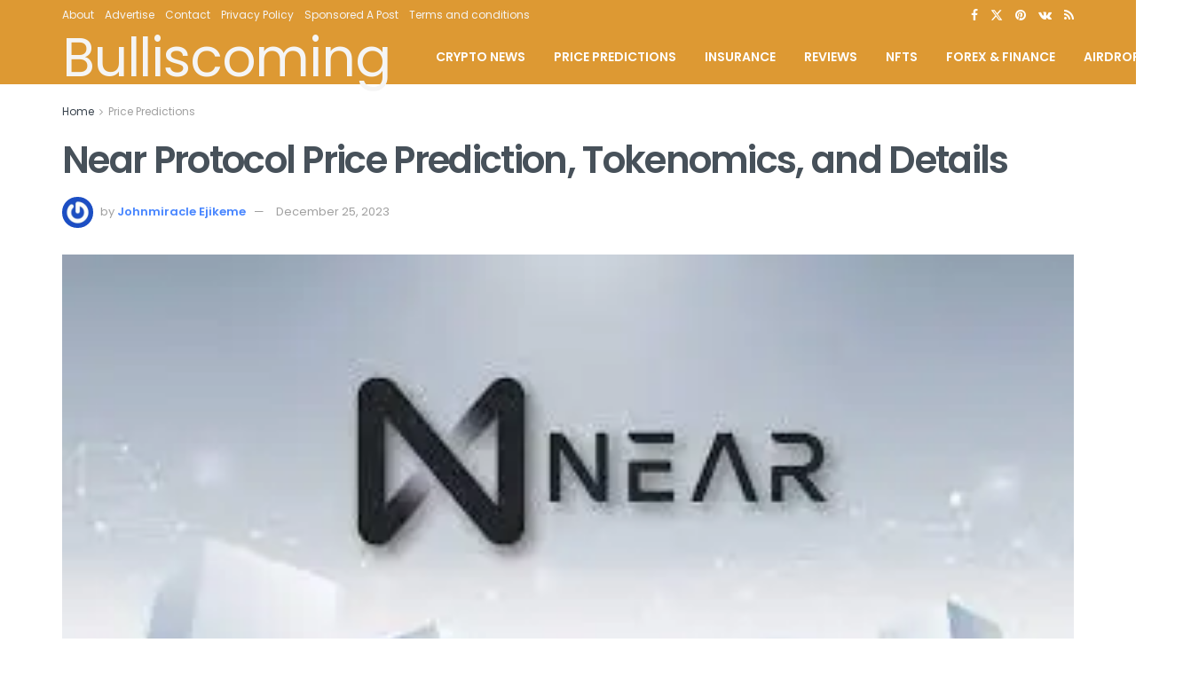

--- FILE ---
content_type: text/html; charset=UTF-8
request_url: https://bulliscoming.com/near-protocol-price-prediction/
body_size: 35273
content:
<!doctype html>
<!--[if lt IE 7]> <html class="no-js lt-ie9 lt-ie8 lt-ie7" lang="en-US" prefix="og: https://ogp.me/ns#"> <![endif]-->
<!--[if IE 7]>    <html class="no-js lt-ie9 lt-ie8" lang="en-US" prefix="og: https://ogp.me/ns#"> <![endif]-->
<!--[if IE 8]>    <html class="no-js lt-ie9" lang="en-US" prefix="og: https://ogp.me/ns#"> <![endif]-->
<!--[if IE 9]>    <html class="no-js lt-ie10" lang="en-US" prefix="og: https://ogp.me/ns#"> <![endif]-->
<!--[if gt IE 8]><!--> <html class="no-js" lang="en-US" prefix="og: https://ogp.me/ns#"> <!--<![endif]-->
<head>
    <meta http-equiv="Content-Type" content="text/html; charset=UTF-8" />
    <meta name='viewport' content='width=device-width, initial-scale=1, user-scalable=yes' />
    <link rel="profile" href="http://gmpg.org/xfn/11" />
    <link rel="pingback" href="https://bulliscoming.com/xmlrpc.php" />
    			<script type="text/javascript">
			  var jnews_ajax_url = '/?ajax-request=jnews'
			</script>
			<script type="text/javascript">;window.jnews=window.jnews||{},window.jnews.library=window.jnews.library||{},window.jnews.library=function(){"use strict";var e=this;e.win=window,e.doc=document,e.noop=function(){},e.globalBody=e.doc.getElementsByTagName("body")[0],e.globalBody=e.globalBody?e.globalBody:e.doc,e.win.jnewsDataStorage=e.win.jnewsDataStorage||{_storage:new WeakMap,put:function(e,t,n){this._storage.has(e)||this._storage.set(e,new Map),this._storage.get(e).set(t,n)},get:function(e,t){return this._storage.get(e).get(t)},has:function(e,t){return this._storage.has(e)&&this._storage.get(e).has(t)},remove:function(e,t){var n=this._storage.get(e).delete(t);return 0===!this._storage.get(e).size&&this._storage.delete(e),n}},e.windowWidth=function(){return e.win.innerWidth||e.docEl.clientWidth||e.globalBody.clientWidth},e.windowHeight=function(){return e.win.innerHeight||e.docEl.clientHeight||e.globalBody.clientHeight},e.requestAnimationFrame=e.win.requestAnimationFrame||e.win.webkitRequestAnimationFrame||e.win.mozRequestAnimationFrame||e.win.msRequestAnimationFrame||window.oRequestAnimationFrame||function(e){return setTimeout(e,1e3/60)},e.cancelAnimationFrame=e.win.cancelAnimationFrame||e.win.webkitCancelAnimationFrame||e.win.webkitCancelRequestAnimationFrame||e.win.mozCancelAnimationFrame||e.win.msCancelRequestAnimationFrame||e.win.oCancelRequestAnimationFrame||function(e){clearTimeout(e)},e.classListSupport="classList"in document.createElement("_"),e.hasClass=e.classListSupport?function(e,t){return e.classList.contains(t)}:function(e,t){return e.className.indexOf(t)>=0},e.addClass=e.classListSupport?function(t,n){e.hasClass(t,n)||t.classList.add(n)}:function(t,n){e.hasClass(t,n)||(t.className+=" "+n)},e.removeClass=e.classListSupport?function(t,n){e.hasClass(t,n)&&t.classList.remove(n)}:function(t,n){e.hasClass(t,n)&&(t.className=t.className.replace(n,""))},e.objKeys=function(e){var t=[];for(var n in e)Object.prototype.hasOwnProperty.call(e,n)&&t.push(n);return t},e.isObjectSame=function(e,t){var n=!0;return JSON.stringify(e)!==JSON.stringify(t)&&(n=!1),n},e.extend=function(){for(var e,t,n,o=arguments[0]||{},i=1,a=arguments.length;i<a;i++)if(null!==(e=arguments[i]))for(t in e)o!==(n=e[t])&&void 0!==n&&(o[t]=n);return o},e.dataStorage=e.win.jnewsDataStorage,e.isVisible=function(e){return 0!==e.offsetWidth&&0!==e.offsetHeight||e.getBoundingClientRect().length},e.getHeight=function(e){return e.offsetHeight||e.clientHeight||e.getBoundingClientRect().height},e.getWidth=function(e){return e.offsetWidth||e.clientWidth||e.getBoundingClientRect().width},e.supportsPassive=!1;try{var t=Object.defineProperty({},"passive",{get:function(){e.supportsPassive=!0}});"createEvent"in e.doc?e.win.addEventListener("test",null,t):"fireEvent"in e.doc&&e.win.attachEvent("test",null)}catch(e){}e.passiveOption=!!e.supportsPassive&&{passive:!0},e.setStorage=function(e,t){e="jnews-"+e;var n={expired:Math.floor(((new Date).getTime()+432e5)/1e3)};t=Object.assign(n,t);localStorage.setItem(e,JSON.stringify(t))},e.getStorage=function(e){e="jnews-"+e;var t=localStorage.getItem(e);return null!==t&&0<t.length?JSON.parse(localStorage.getItem(e)):{}},e.expiredStorage=function(){var t,n="jnews-";for(var o in localStorage)o.indexOf(n)>-1&&"undefined"!==(t=e.getStorage(o.replace(n,""))).expired&&t.expired<Math.floor((new Date).getTime()/1e3)&&localStorage.removeItem(o)},e.addEvents=function(t,n,o){for(var i in n){var a=["touchstart","touchmove"].indexOf(i)>=0&&!o&&e.passiveOption;"createEvent"in e.doc?t.addEventListener(i,n[i],a):"fireEvent"in e.doc&&t.attachEvent("on"+i,n[i])}},e.removeEvents=function(t,n){for(var o in n)"createEvent"in e.doc?t.removeEventListener(o,n[o]):"fireEvent"in e.doc&&t.detachEvent("on"+o,n[o])},e.triggerEvents=function(t,n,o){var i;o=o||{detail:null};return"createEvent"in e.doc?(!(i=e.doc.createEvent("CustomEvent")||new CustomEvent(n)).initCustomEvent||i.initCustomEvent(n,!0,!1,o),void t.dispatchEvent(i)):"fireEvent"in e.doc?((i=e.doc.createEventObject()).eventType=n,void t.fireEvent("on"+i.eventType,i)):void 0},e.getParents=function(t,n){void 0===n&&(n=e.doc);for(var o=[],i=t.parentNode,a=!1;!a;)if(i){var r=i;r.querySelectorAll(n).length?a=!0:(o.push(r),i=r.parentNode)}else o=[],a=!0;return o},e.forEach=function(e,t,n){for(var o=0,i=e.length;o<i;o++)t.call(n,e[o],o)},e.getText=function(e){return e.innerText||e.textContent},e.setText=function(e,t){var n="object"==typeof t?t.innerText||t.textContent:t;e.innerText&&(e.innerText=n),e.textContent&&(e.textContent=n)},e.httpBuildQuery=function(t){return e.objKeys(t).reduce(function t(n){var o=arguments.length>1&&void 0!==arguments[1]?arguments[1]:null;return function(i,a){var r=n[a];a=encodeURIComponent(a);var s=o?"".concat(o,"[").concat(a,"]"):a;return null==r||"function"==typeof r?(i.push("".concat(s,"=")),i):["number","boolean","string"].includes(typeof r)?(i.push("".concat(s,"=").concat(encodeURIComponent(r))),i):(i.push(e.objKeys(r).reduce(t(r,s),[]).join("&")),i)}}(t),[]).join("&")},e.get=function(t,n,o,i){return o="function"==typeof o?o:e.noop,e.ajax("GET",t,n,o,i)},e.post=function(t,n,o,i){return o="function"==typeof o?o:e.noop,e.ajax("POST",t,n,o,i)},e.ajax=function(t,n,o,i,a){var r=new XMLHttpRequest,s=n,c=e.httpBuildQuery(o);if(t=-1!=["GET","POST"].indexOf(t)?t:"GET",r.open(t,s+("GET"==t?"?"+c:""),!0),"POST"==t&&r.setRequestHeader("Content-type","application/x-www-form-urlencoded"),r.setRequestHeader("X-Requested-With","XMLHttpRequest"),r.onreadystatechange=function(){4===r.readyState&&200<=r.status&&300>r.status&&"function"==typeof i&&i.call(void 0,r.response)},void 0!==a&&!a){return{xhr:r,send:function(){r.send("POST"==t?c:null)}}}return r.send("POST"==t?c:null),{xhr:r}},e.scrollTo=function(t,n,o){function i(e,t,n){this.start=this.position(),this.change=e-this.start,this.currentTime=0,this.increment=20,this.duration=void 0===n?500:n,this.callback=t,this.finish=!1,this.animateScroll()}return Math.easeInOutQuad=function(e,t,n,o){return(e/=o/2)<1?n/2*e*e+t:-n/2*(--e*(e-2)-1)+t},i.prototype.stop=function(){this.finish=!0},i.prototype.move=function(t){e.doc.documentElement.scrollTop=t,e.globalBody.parentNode.scrollTop=t,e.globalBody.scrollTop=t},i.prototype.position=function(){return e.doc.documentElement.scrollTop||e.globalBody.parentNode.scrollTop||e.globalBody.scrollTop},i.prototype.animateScroll=function(){this.currentTime+=this.increment;var t=Math.easeInOutQuad(this.currentTime,this.start,this.change,this.duration);this.move(t),this.currentTime<this.duration&&!this.finish?e.requestAnimationFrame.call(e.win,this.animateScroll.bind(this)):this.callback&&"function"==typeof this.callback&&this.callback()},new i(t,n,o)},e.unwrap=function(t){var n,o=t;e.forEach(t,(function(e,t){n?n+=e:n=e})),o.replaceWith(n)},e.performance={start:function(e){performance.mark(e+"Start")},stop:function(e){performance.mark(e+"End"),performance.measure(e,e+"Start",e+"End")}},e.fps=function(){var t=0,n=0,o=0;!function(){var i=t=0,a=0,r=0,s=document.getElementById("fpsTable"),c=function(t){void 0===document.getElementsByTagName("body")[0]?e.requestAnimationFrame.call(e.win,(function(){c(t)})):document.getElementsByTagName("body")[0].appendChild(t)};null===s&&((s=document.createElement("div")).style.position="fixed",s.style.top="120px",s.style.left="10px",s.style.width="100px",s.style.height="20px",s.style.border="1px solid black",s.style.fontSize="11px",s.style.zIndex="100000",s.style.backgroundColor="white",s.id="fpsTable",c(s));var l=function(){o++,n=Date.now(),(a=(o/(r=(n-t)/1e3)).toPrecision(2))!=i&&(i=a,s.innerHTML=i+"fps"),1<r&&(t=n,o=0),e.requestAnimationFrame.call(e.win,l)};l()}()},e.instr=function(e,t){for(var n=0;n<t.length;n++)if(-1!==e.toLowerCase().indexOf(t[n].toLowerCase()))return!0},e.winLoad=function(t,n){function o(o){if("complete"===e.doc.readyState||"interactive"===e.doc.readyState)return!o||n?setTimeout(t,n||1):t(o),1}o()||e.addEvents(e.win,{load:o})},e.docReady=function(t,n){function o(o){if("complete"===e.doc.readyState||"interactive"===e.doc.readyState)return!o||n?setTimeout(t,n||1):t(o),1}o()||e.addEvents(e.doc,{DOMContentLoaded:o})},e.fireOnce=function(){e.docReady((function(){e.assets=e.assets||[],e.assets.length&&(e.boot(),e.load_assets())}),50)},e.boot=function(){e.length&&e.doc.querySelectorAll("style[media]").forEach((function(e){"not all"==e.getAttribute("media")&&e.removeAttribute("media")}))},e.create_js=function(t,n){var o=e.doc.createElement("script");switch(o.setAttribute("src",t),n){case"defer":o.setAttribute("defer",!0);break;case"async":o.setAttribute("async",!0);break;case"deferasync":o.setAttribute("defer",!0),o.setAttribute("async",!0)}e.globalBody.appendChild(o)},e.load_assets=function(){"object"==typeof e.assets&&e.forEach(e.assets.slice(0),(function(t,n){var o="";t.defer&&(o+="defer"),t.async&&(o+="async"),e.create_js(t.url,o);var i=e.assets.indexOf(t);i>-1&&e.assets.splice(i,1)})),e.assets=jnewsoption.au_scripts=window.jnewsads=[]},e.setCookie=function(e,t,n){var o="";if(n){var i=new Date;i.setTime(i.getTime()+24*n*60*60*1e3),o="; expires="+i.toUTCString()}document.cookie=e+"="+(t||"")+o+"; path=/"},e.getCookie=function(e){for(var t=e+"=",n=document.cookie.split(";"),o=0;o<n.length;o++){for(var i=n[o];" "==i.charAt(0);)i=i.substring(1,i.length);if(0==i.indexOf(t))return i.substring(t.length,i.length)}return null},e.eraseCookie=function(e){document.cookie=e+"=; Path=/; Expires=Thu, 01 Jan 1970 00:00:01 GMT;"},e.docReady((function(){e.globalBody=e.globalBody==e.doc?e.doc.getElementsByTagName("body")[0]:e.globalBody,e.globalBody=e.globalBody?e.globalBody:e.doc})),e.winLoad((function(){e.winLoad((function(){var t=!1;if(void 0!==window.jnewsadmin)if(void 0!==window.file_version_checker){var n=e.objKeys(window.file_version_checker);n.length?n.forEach((function(e){t||"10.0.4"===window.file_version_checker[e]||(t=!0)})):t=!0}else t=!0;t&&(window.jnewsHelper.getMessage(),window.jnewsHelper.getNotice())}),2500)}))},window.jnews.library=new window.jnews.library;</script>
<!-- Search Engine Optimization by Rank Math - https://rankmath.com/ -->
<title>Near Protocol Price Prediction, Tokenomics, And Details &raquo; Bulliscoming</title>
<meta name="description" content="NEAR Protocol is down 5.99% in the last 24 hours.&nbsp;The current CoinMarketCap ranking is #43, with a live market cap of $3,154,049,968 USD.&nbsp;It has a"/>
<meta name="robots" content="follow, index, max-snippet:-1, max-video-preview:-1, max-image-preview:large"/>
<link rel="canonical" href="https://bulliscoming.com/near-protocol-price-prediction/" />
<meta property="og:locale" content="en_US" />
<meta property="og:type" content="article" />
<meta property="og:title" content="Near Protocol Price Prediction, Tokenomics, And Details &raquo; Bulliscoming" />
<meta property="og:description" content="NEAR Protocol is down 5.99% in the last 24 hours.&nbsp;The current CoinMarketCap ranking is #43, with a live market cap of $3,154,049,968 USD.&nbsp;It has a" />
<meta property="og:url" content="https://bulliscoming.com/near-protocol-price-prediction/" />
<meta property="og:site_name" content="Bulliscoming" />
<meta property="article:publisher" content="https://m.facebook.com/bulliscoming" />
<meta property="article:tag" content="1000x coins" />
<meta property="article:tag" content="coins price predictions" />
<meta property="article:tag" content="price prediction" />
<meta property="article:section" content="Price Predictions" />
<meta property="og:image" content="https://i0.wp.com/bulliscoming.com/wp-content/uploads/2023/02/FeatureImage.webp" />
<meta property="og:image:secure_url" content="https://i0.wp.com/bulliscoming.com/wp-content/uploads/2023/02/FeatureImage.webp" />
<meta property="og:image:width" content="870" />
<meta property="og:image:height" content="580" />
<meta property="og:image:alt" content="The Best Benefit of a Trading Platform " />
<meta property="og:image:type" content="image/webp" />
<meta property="article:published_time" content="2023-12-25T00:52:58+00:00" />
<meta name="twitter:card" content="summary_large_image" />
<meta name="twitter:title" content="Near Protocol Price Prediction, Tokenomics, And Details &raquo; Bulliscoming" />
<meta name="twitter:description" content="NEAR Protocol is down 5.99% in the last 24 hours.&nbsp;The current CoinMarketCap ranking is #43, with a live market cap of $3,154,049,968 USD.&nbsp;It has a" />
<meta name="twitter:image" content="https://i0.wp.com/bulliscoming.com/wp-content/uploads/2023/02/FeatureImage.webp" />
<meta name="twitter:label1" content="Written by" />
<meta name="twitter:data1" content="Johnmiracle Ejikeme" />
<meta name="twitter:label2" content="Time to read" />
<meta name="twitter:data2" content="4 minutes" />
<script type="application/ld+json" class="rank-math-schema">{"@context":"https://schema.org","@graph":[{"@type":"Place","@id":"https://bulliscoming.com/#place","address":{"@type":"PostalAddress","streetAddress":"JImmy Ebi Street, Amarata.","addressRegion":"Nigeria","postalCode":"560321","addressCountry":"Nigeria"}},{"@type":["NewsMediaOrganization","Organization"],"@id":"https://bulliscoming.com/#organization","name":"Bull Is Coming","url":"https://bulliscoming.com","sameAs":["https://m.facebook.com/bulliscoming"],"email":"bulliscoming@gmail.com","address":{"@type":"PostalAddress","streetAddress":"JImmy Ebi Street, Amarata.","addressRegion":"Nigeria","postalCode":"560321","addressCountry":"Nigeria"},"logo":{"@type":"ImageObject","@id":"https://bulliscoming.com/#logo","url":"https://bulliscoming.com/wp-content/uploads/2023/03/bull.jpeg","contentUrl":"https://bulliscoming.com/wp-content/uploads/2023/03/bull.jpeg","caption":"Bulliscoming","inLanguage":"en-US","width":"1024","height":"1024"},"location":{"@id":"https://bulliscoming.com/#place"}},{"@type":"WebSite","@id":"https://bulliscoming.com/#website","url":"https://bulliscoming.com","name":"Bulliscoming","publisher":{"@id":"https://bulliscoming.com/#organization"},"inLanguage":"en-US"},{"@type":"ImageObject","@id":"https://i0.wp.com/bulliscoming.com/wp-content/uploads/2021/09/download-4.jpg?fit=311%2C162&amp;ssl=1","url":"https://i0.wp.com/bulliscoming.com/wp-content/uploads/2021/09/download-4.jpg?fit=311%2C162&amp;ssl=1","width":"311","height":"162","caption":"near protocol price prediction","inLanguage":"en-US"},{"@type":"BreadcrumbList","@id":"https://bulliscoming.com/near-protocol-price-prediction/#breadcrumb","itemListElement":[{"@type":"ListItem","position":"1","item":{"@id":"https://bulliscoming.com","name":"Home"}},{"@type":"ListItem","position":"2","item":{"@id":"https://bulliscoming.com/price-predictions/","name":"Price Predictions"}},{"@type":"ListItem","position":"3","item":{"@id":"https://bulliscoming.com/near-protocol-price-prediction/","name":"Near Protocol Price Prediction, Tokenomics, and Details"}}]},{"@type":"WebPage","@id":"https://bulliscoming.com/near-protocol-price-prediction/#webpage","url":"https://bulliscoming.com/near-protocol-price-prediction/","name":"Near Protocol Price Prediction, Tokenomics, And Details &raquo; Bulliscoming","datePublished":"2023-12-25T00:52:58+00:00","dateModified":"2023-12-25T00:52:58+00:00","isPartOf":{"@id":"https://bulliscoming.com/#website"},"primaryImageOfPage":{"@id":"https://i0.wp.com/bulliscoming.com/wp-content/uploads/2021/09/download-4.jpg?fit=311%2C162&amp;ssl=1"},"inLanguage":"en-US","breadcrumb":{"@id":"https://bulliscoming.com/near-protocol-price-prediction/#breadcrumb"}},{"@type":"Person","@id":"https://bulliscoming.com/author/bullisco/","name":"Johnmiracle Ejikeme","url":"https://bulliscoming.com/author/bullisco/","image":{"@type":"ImageObject","@id":"https://secure.gravatar.com/avatar/6b403348ad742c7d82a4d66a425c90f0ba613e7ca066c621f9622afda4dced95?s=96&amp;r=g","url":"https://secure.gravatar.com/avatar/6b403348ad742c7d82a4d66a425c90f0ba613e7ca066c621f9622afda4dced95?s=96&amp;r=g","caption":"Johnmiracle Ejikeme","inLanguage":"en-US"},"sameAs":["https://bulliscoming.com"],"worksFor":{"@id":"https://bulliscoming.com/#organization"}},{"@type":"NewsArticle","headline":"Near Protocol Price Prediction, Tokenomics, And Details &raquo; Bulliscoming","keywords":"near protocol price prediction","datePublished":"2023-12-25T00:52:58+00:00","dateModified":"2023-12-25T00:52:58+00:00","articleSection":"Price Predictions","author":{"@id":"https://bulliscoming.com/author/bullisco/","name":"Johnmiracle Ejikeme"},"publisher":{"@id":"https://bulliscoming.com/#organization"},"description":"NEAR Protocol is down 5.99% in the last 24 hours.&nbsp;The current CoinMarketCap ranking is #43, with a live market cap of $3,154,049,968 USD.&nbsp;It has a","name":"Near Protocol Price Prediction, Tokenomics, And Details &raquo; Bulliscoming","@id":"https://bulliscoming.com/near-protocol-price-prediction/#richSnippet","isPartOf":{"@id":"https://bulliscoming.com/near-protocol-price-prediction/#webpage"},"image":{"@id":"https://i0.wp.com/bulliscoming.com/wp-content/uploads/2021/09/download-4.jpg?fit=311%2C162&amp;ssl=1"},"inLanguage":"en-US","mainEntityOfPage":{"@id":"https://bulliscoming.com/near-protocol-price-prediction/#webpage"}}]}</script>
<!-- /Rank Math WordPress SEO plugin -->

<link rel='dns-prefetch' href='//www.googletagmanager.com' />
<link rel='dns-prefetch' href='//stats.wp.com' />
<link rel='dns-prefetch' href='//fonts.googleapis.com' />
<link rel='dns-prefetch' href='//widgets.wp.com' />
<link rel='dns-prefetch' href='//s0.wp.com' />
<link rel='dns-prefetch' href='//0.gravatar.com' />
<link rel='dns-prefetch' href='//1.gravatar.com' />
<link rel='dns-prefetch' href='//2.gravatar.com' />
<link rel='dns-prefetch' href='//pagead2.googlesyndication.com' />
<link rel='dns-prefetch' href='//fundingchoicesmessages.google.com' />
<link rel='preconnect' href='//i0.wp.com' />
<link rel='preconnect' href='//c0.wp.com' />
<link rel='preconnect' href='https://fonts.gstatic.com' />
<link rel="alternate" type="application/rss+xml" title="Bulliscoming &raquo; Feed" href="https://bulliscoming.com/feed/" />
<link rel="alternate" type="application/rss+xml" title="Bulliscoming &raquo; Comments Feed" href="https://bulliscoming.com/comments/feed/" />
<link rel="alternate" type="application/rss+xml" title="Bulliscoming &raquo; Near Protocol Price Prediction, Tokenomics, and Details Comments Feed" href="https://bulliscoming.com/near-protocol-price-prediction/feed/" />
<link rel="alternate" title="oEmbed (JSON)" type="application/json+oembed" href="https://bulliscoming.com/wp-json/oembed/1.0/embed?url=https%3A%2F%2Fbulliscoming.com%2Fnear-protocol-price-prediction%2F" />
<link rel="alternate" title="oEmbed (XML)" type="text/xml+oembed" href="https://bulliscoming.com/wp-json/oembed/1.0/embed?url=https%3A%2F%2Fbulliscoming.com%2Fnear-protocol-price-prediction%2F&#038;format=xml" />
<style id='wp-img-auto-sizes-contain-inline-css' type='text/css'>
img:is([sizes=auto i],[sizes^="auto," i]){contain-intrinsic-size:3000px 1500px}
/*# sourceURL=wp-img-auto-sizes-contain-inline-css */
</style>
<style id='wp-emoji-styles-inline-css' type='text/css'>

	img.wp-smiley, img.emoji {
		display: inline !important;
		border: none !important;
		box-shadow: none !important;
		height: 1em !important;
		width: 1em !important;
		margin: 0 0.07em !important;
		vertical-align: -0.1em !important;
		background: none !important;
		padding: 0 !important;
	}
/*# sourceURL=wp-emoji-styles-inline-css */
</style>
<link rel='stylesheet' id='wp-block-library-css' href='https://c0.wp.com/c/6.9/wp-includes/css/dist/block-library/style.min.css' type='text/css' media='all' />
<style id='classic-theme-styles-inline-css' type='text/css'>
/*! This file is auto-generated */
.wp-block-button__link{color:#fff;background-color:#32373c;border-radius:9999px;box-shadow:none;text-decoration:none;padding:calc(.667em + 2px) calc(1.333em + 2px);font-size:1.125em}.wp-block-file__button{background:#32373c;color:#fff;text-decoration:none}
/*# sourceURL=/wp-includes/css/classic-themes.min.css */
</style>
<link rel='stylesheet' id='jnews-faq-css' href='https://bulliscoming.com/wp-content/plugins/jnews-essential/assets/css/faq.css?ver=12.0.3' type='text/css' media='all' />
<link rel='stylesheet' id='mediaelement-css' href='https://c0.wp.com/c/6.9/wp-includes/js/mediaelement/mediaelementplayer-legacy.min.css' type='text/css' media='all' />
<link rel='stylesheet' id='wp-mediaelement-css' href='https://c0.wp.com/c/6.9/wp-includes/js/mediaelement/wp-mediaelement.min.css' type='text/css' media='all' />
<style id='jetpack-sharing-buttons-style-inline-css' type='text/css'>
.jetpack-sharing-buttons__services-list{display:flex;flex-direction:row;flex-wrap:wrap;gap:0;list-style-type:none;margin:5px;padding:0}.jetpack-sharing-buttons__services-list.has-small-icon-size{font-size:12px}.jetpack-sharing-buttons__services-list.has-normal-icon-size{font-size:16px}.jetpack-sharing-buttons__services-list.has-large-icon-size{font-size:24px}.jetpack-sharing-buttons__services-list.has-huge-icon-size{font-size:36px}@media print{.jetpack-sharing-buttons__services-list{display:none!important}}.editor-styles-wrapper .wp-block-jetpack-sharing-buttons{gap:0;padding-inline-start:0}ul.jetpack-sharing-buttons__services-list.has-background{padding:1.25em 2.375em}
/*# sourceURL=https://bulliscoming.com/wp-content/plugins/jetpack/_inc/blocks/sharing-buttons/view.css */
</style>
<style id='global-styles-inline-css' type='text/css'>
:root{--wp--preset--aspect-ratio--square: 1;--wp--preset--aspect-ratio--4-3: 4/3;--wp--preset--aspect-ratio--3-4: 3/4;--wp--preset--aspect-ratio--3-2: 3/2;--wp--preset--aspect-ratio--2-3: 2/3;--wp--preset--aspect-ratio--16-9: 16/9;--wp--preset--aspect-ratio--9-16: 9/16;--wp--preset--color--black: #000000;--wp--preset--color--cyan-bluish-gray: #abb8c3;--wp--preset--color--white: #ffffff;--wp--preset--color--pale-pink: #f78da7;--wp--preset--color--vivid-red: #cf2e2e;--wp--preset--color--luminous-vivid-orange: #ff6900;--wp--preset--color--luminous-vivid-amber: #fcb900;--wp--preset--color--light-green-cyan: #7bdcb5;--wp--preset--color--vivid-green-cyan: #00d084;--wp--preset--color--pale-cyan-blue: #8ed1fc;--wp--preset--color--vivid-cyan-blue: #0693e3;--wp--preset--color--vivid-purple: #9b51e0;--wp--preset--gradient--vivid-cyan-blue-to-vivid-purple: linear-gradient(135deg,rgb(6,147,227) 0%,rgb(155,81,224) 100%);--wp--preset--gradient--light-green-cyan-to-vivid-green-cyan: linear-gradient(135deg,rgb(122,220,180) 0%,rgb(0,208,130) 100%);--wp--preset--gradient--luminous-vivid-amber-to-luminous-vivid-orange: linear-gradient(135deg,rgb(252,185,0) 0%,rgb(255,105,0) 100%);--wp--preset--gradient--luminous-vivid-orange-to-vivid-red: linear-gradient(135deg,rgb(255,105,0) 0%,rgb(207,46,46) 100%);--wp--preset--gradient--very-light-gray-to-cyan-bluish-gray: linear-gradient(135deg,rgb(238,238,238) 0%,rgb(169,184,195) 100%);--wp--preset--gradient--cool-to-warm-spectrum: linear-gradient(135deg,rgb(74,234,220) 0%,rgb(151,120,209) 20%,rgb(207,42,186) 40%,rgb(238,44,130) 60%,rgb(251,105,98) 80%,rgb(254,248,76) 100%);--wp--preset--gradient--blush-light-purple: linear-gradient(135deg,rgb(255,206,236) 0%,rgb(152,150,240) 100%);--wp--preset--gradient--blush-bordeaux: linear-gradient(135deg,rgb(254,205,165) 0%,rgb(254,45,45) 50%,rgb(107,0,62) 100%);--wp--preset--gradient--luminous-dusk: linear-gradient(135deg,rgb(255,203,112) 0%,rgb(199,81,192) 50%,rgb(65,88,208) 100%);--wp--preset--gradient--pale-ocean: linear-gradient(135deg,rgb(255,245,203) 0%,rgb(182,227,212) 50%,rgb(51,167,181) 100%);--wp--preset--gradient--electric-grass: linear-gradient(135deg,rgb(202,248,128) 0%,rgb(113,206,126) 100%);--wp--preset--gradient--midnight: linear-gradient(135deg,rgb(2,3,129) 0%,rgb(40,116,252) 100%);--wp--preset--font-size--small: 13px;--wp--preset--font-size--medium: 20px;--wp--preset--font-size--large: 36px;--wp--preset--font-size--x-large: 42px;--wp--preset--spacing--20: 0.44rem;--wp--preset--spacing--30: 0.67rem;--wp--preset--spacing--40: 1rem;--wp--preset--spacing--50: 1.5rem;--wp--preset--spacing--60: 2.25rem;--wp--preset--spacing--70: 3.38rem;--wp--preset--spacing--80: 5.06rem;--wp--preset--shadow--natural: 6px 6px 9px rgba(0, 0, 0, 0.2);--wp--preset--shadow--deep: 12px 12px 50px rgba(0, 0, 0, 0.4);--wp--preset--shadow--sharp: 6px 6px 0px rgba(0, 0, 0, 0.2);--wp--preset--shadow--outlined: 6px 6px 0px -3px rgb(255, 255, 255), 6px 6px rgb(0, 0, 0);--wp--preset--shadow--crisp: 6px 6px 0px rgb(0, 0, 0);}:where(.is-layout-flex){gap: 0.5em;}:where(.is-layout-grid){gap: 0.5em;}body .is-layout-flex{display: flex;}.is-layout-flex{flex-wrap: wrap;align-items: center;}.is-layout-flex > :is(*, div){margin: 0;}body .is-layout-grid{display: grid;}.is-layout-grid > :is(*, div){margin: 0;}:where(.wp-block-columns.is-layout-flex){gap: 2em;}:where(.wp-block-columns.is-layout-grid){gap: 2em;}:where(.wp-block-post-template.is-layout-flex){gap: 1.25em;}:where(.wp-block-post-template.is-layout-grid){gap: 1.25em;}.has-black-color{color: var(--wp--preset--color--black) !important;}.has-cyan-bluish-gray-color{color: var(--wp--preset--color--cyan-bluish-gray) !important;}.has-white-color{color: var(--wp--preset--color--white) !important;}.has-pale-pink-color{color: var(--wp--preset--color--pale-pink) !important;}.has-vivid-red-color{color: var(--wp--preset--color--vivid-red) !important;}.has-luminous-vivid-orange-color{color: var(--wp--preset--color--luminous-vivid-orange) !important;}.has-luminous-vivid-amber-color{color: var(--wp--preset--color--luminous-vivid-amber) !important;}.has-light-green-cyan-color{color: var(--wp--preset--color--light-green-cyan) !important;}.has-vivid-green-cyan-color{color: var(--wp--preset--color--vivid-green-cyan) !important;}.has-pale-cyan-blue-color{color: var(--wp--preset--color--pale-cyan-blue) !important;}.has-vivid-cyan-blue-color{color: var(--wp--preset--color--vivid-cyan-blue) !important;}.has-vivid-purple-color{color: var(--wp--preset--color--vivid-purple) !important;}.has-black-background-color{background-color: var(--wp--preset--color--black) !important;}.has-cyan-bluish-gray-background-color{background-color: var(--wp--preset--color--cyan-bluish-gray) !important;}.has-white-background-color{background-color: var(--wp--preset--color--white) !important;}.has-pale-pink-background-color{background-color: var(--wp--preset--color--pale-pink) !important;}.has-vivid-red-background-color{background-color: var(--wp--preset--color--vivid-red) !important;}.has-luminous-vivid-orange-background-color{background-color: var(--wp--preset--color--luminous-vivid-orange) !important;}.has-luminous-vivid-amber-background-color{background-color: var(--wp--preset--color--luminous-vivid-amber) !important;}.has-light-green-cyan-background-color{background-color: var(--wp--preset--color--light-green-cyan) !important;}.has-vivid-green-cyan-background-color{background-color: var(--wp--preset--color--vivid-green-cyan) !important;}.has-pale-cyan-blue-background-color{background-color: var(--wp--preset--color--pale-cyan-blue) !important;}.has-vivid-cyan-blue-background-color{background-color: var(--wp--preset--color--vivid-cyan-blue) !important;}.has-vivid-purple-background-color{background-color: var(--wp--preset--color--vivid-purple) !important;}.has-black-border-color{border-color: var(--wp--preset--color--black) !important;}.has-cyan-bluish-gray-border-color{border-color: var(--wp--preset--color--cyan-bluish-gray) !important;}.has-white-border-color{border-color: var(--wp--preset--color--white) !important;}.has-pale-pink-border-color{border-color: var(--wp--preset--color--pale-pink) !important;}.has-vivid-red-border-color{border-color: var(--wp--preset--color--vivid-red) !important;}.has-luminous-vivid-orange-border-color{border-color: var(--wp--preset--color--luminous-vivid-orange) !important;}.has-luminous-vivid-amber-border-color{border-color: var(--wp--preset--color--luminous-vivid-amber) !important;}.has-light-green-cyan-border-color{border-color: var(--wp--preset--color--light-green-cyan) !important;}.has-vivid-green-cyan-border-color{border-color: var(--wp--preset--color--vivid-green-cyan) !important;}.has-pale-cyan-blue-border-color{border-color: var(--wp--preset--color--pale-cyan-blue) !important;}.has-vivid-cyan-blue-border-color{border-color: var(--wp--preset--color--vivid-cyan-blue) !important;}.has-vivid-purple-border-color{border-color: var(--wp--preset--color--vivid-purple) !important;}.has-vivid-cyan-blue-to-vivid-purple-gradient-background{background: var(--wp--preset--gradient--vivid-cyan-blue-to-vivid-purple) !important;}.has-light-green-cyan-to-vivid-green-cyan-gradient-background{background: var(--wp--preset--gradient--light-green-cyan-to-vivid-green-cyan) !important;}.has-luminous-vivid-amber-to-luminous-vivid-orange-gradient-background{background: var(--wp--preset--gradient--luminous-vivid-amber-to-luminous-vivid-orange) !important;}.has-luminous-vivid-orange-to-vivid-red-gradient-background{background: var(--wp--preset--gradient--luminous-vivid-orange-to-vivid-red) !important;}.has-very-light-gray-to-cyan-bluish-gray-gradient-background{background: var(--wp--preset--gradient--very-light-gray-to-cyan-bluish-gray) !important;}.has-cool-to-warm-spectrum-gradient-background{background: var(--wp--preset--gradient--cool-to-warm-spectrum) !important;}.has-blush-light-purple-gradient-background{background: var(--wp--preset--gradient--blush-light-purple) !important;}.has-blush-bordeaux-gradient-background{background: var(--wp--preset--gradient--blush-bordeaux) !important;}.has-luminous-dusk-gradient-background{background: var(--wp--preset--gradient--luminous-dusk) !important;}.has-pale-ocean-gradient-background{background: var(--wp--preset--gradient--pale-ocean) !important;}.has-electric-grass-gradient-background{background: var(--wp--preset--gradient--electric-grass) !important;}.has-midnight-gradient-background{background: var(--wp--preset--gradient--midnight) !important;}.has-small-font-size{font-size: var(--wp--preset--font-size--small) !important;}.has-medium-font-size{font-size: var(--wp--preset--font-size--medium) !important;}.has-large-font-size{font-size: var(--wp--preset--font-size--large) !important;}.has-x-large-font-size{font-size: var(--wp--preset--font-size--x-large) !important;}
:where(.wp-block-post-template.is-layout-flex){gap: 1.25em;}:where(.wp-block-post-template.is-layout-grid){gap: 1.25em;}
:where(.wp-block-term-template.is-layout-flex){gap: 1.25em;}:where(.wp-block-term-template.is-layout-grid){gap: 1.25em;}
:where(.wp-block-columns.is-layout-flex){gap: 2em;}:where(.wp-block-columns.is-layout-grid){gap: 2em;}
:root :where(.wp-block-pullquote){font-size: 1.5em;line-height: 1.6;}
/*# sourceURL=global-styles-inline-css */
</style>
<link rel='stylesheet' id='adredux-adstyles-css' href='https://bulliscoming.com/wp-content/plugins/adredux/css/adstyles.css?ver=6.9' type='text/css' media='all' />
<link rel='stylesheet' id='jnews-split-css' href='https://bulliscoming.com/wp-content/plugins/jnews-split/assets/css/splitpost.css' type='text/css' media='' />
<link rel='stylesheet' id='jnews-split-toc-css' href='https://bulliscoming.com/wp-content/plugins/jnews-split/assets/css/splitpost-toc.css' type='text/css' media='' />
<link rel='stylesheet' id='jnews-parent-style-css' href='https://bulliscoming.com/wp-content/themes/jnews/style.css?ver=6.9' type='text/css' media='all' />
<link rel='stylesheet' id='elementor-frontend-css' href='https://bulliscoming.com/wp-content/plugins/elementor/assets/css/frontend.min.css?ver=3.33.4' type='text/css' media='all' />
<link rel='stylesheet' id='jetpack_likes-css' href='https://c0.wp.com/p/jetpack/15.3.1/modules/likes/style.css' type='text/css' media='all' />
<link rel='stylesheet' id='jeg_customizer_font-css' href='//fonts.googleapis.com/css?family=Poppins%3Aregular%2C500%2C600%7COpen+Sans%3Aregular%2C600%2C700&#038;display=swap&#038;ver=1.3.2' type='text/css' media='all' />
<link rel='stylesheet' id='jnews-push-notification-css' href='https://bulliscoming.com/wp-content/plugins/jnews-push-notification/assets/css/plugin.css?ver=12.0.0' type='text/css' media='all' />
<link rel='stylesheet' id='font-awesome-css' href='https://bulliscoming.com/wp-content/plugins/elementor/assets/lib/font-awesome/css/font-awesome.min.css?ver=4.7.0' type='text/css' media='all' />
<link rel='stylesheet' id='jnews-frontend-css' href='https://bulliscoming.com/wp-content/themes/jnews/assets/dist/frontend.min.css?ver=1.0.0' type='text/css' media='all' />
<link rel='stylesheet' id='jnews-elementor-css' href='https://bulliscoming.com/wp-content/themes/jnews/assets/css/elementor-frontend.css?ver=1.0.0' type='text/css' media='all' />
<link rel='stylesheet' id='jnews-style-css' href='https://bulliscoming.com/wp-content/themes/jnews-child/style.css?ver=1.0.0' type='text/css' media='all' />
<link rel='stylesheet' id='jnews-darkmode-css' href='https://bulliscoming.com/wp-content/themes/jnews/assets/css/darkmode.css?ver=1.0.0' type='text/css' media='all' />
<link rel='stylesheet' id='jnews-scheme-css' href='https://bulliscoming.com/wp-content/uploads/jnews/scheme.css?ver=1706113654' type='text/css' media='all' />
<link rel='stylesheet' id='sharedaddy-css' href='https://c0.wp.com/p/jetpack/15.3.1/modules/sharedaddy/sharing.css' type='text/css' media='all' />
<link rel='stylesheet' id='social-logos-css' href='https://c0.wp.com/p/jetpack/15.3.1/_inc/social-logos/social-logos.min.css' type='text/css' media='all' />
<script type="text/javascript" src="https://c0.wp.com/c/6.9/wp-includes/js/jquery/jquery.min.js" id="jquery-core-js"></script>
<script type="text/javascript" src="https://c0.wp.com/c/6.9/wp-includes/js/jquery/jquery-migrate.min.js" id="jquery-migrate-js"></script>

<!-- Google tag (gtag.js) snippet added by Site Kit -->
<!-- Google Analytics snippet added by Site Kit -->
<script type="text/javascript" src="https://www.googletagmanager.com/gtag/js?id=G-04WZFVNECP" id="google_gtagjs-js" async></script>
<script type="text/javascript" id="google_gtagjs-js-after">
/* <![CDATA[ */
window.dataLayer = window.dataLayer || [];function gtag(){dataLayer.push(arguments);}
gtag("set","linker",{"domains":["bulliscoming.com"]});
gtag("js", new Date());
gtag("set", "developer_id.dZTNiMT", true);
gtag("config", "G-04WZFVNECP", {"googlesitekit_post_type":"post"});
//# sourceURL=google_gtagjs-js-after
/* ]]> */
</script>
<link rel="https://api.w.org/" href="https://bulliscoming.com/wp-json/" /><link rel="alternate" title="JSON" type="application/json" href="https://bulliscoming.com/wp-json/wp/v2/posts/9309" /><link rel="EditURI" type="application/rsd+xml" title="RSD" href="https://bulliscoming.com/xmlrpc.php?rsd" />
<link rel='shortlink' href='https://bulliscoming.com/?p=9309' />
<meta name="generator" content="Site Kit by Google 1.171.0" />	<style>img#wpstats{display:none}</style>
		
<!-- Google AdSense meta tags added by Site Kit -->
<meta name="google-adsense-platform-account" content="ca-host-pub-2644536267352236">
<meta name="google-adsense-platform-domain" content="sitekit.withgoogle.com">
<!-- End Google AdSense meta tags added by Site Kit -->
<meta name="generator" content="Elementor 3.33.4; features: additional_custom_breakpoints; settings: css_print_method-internal, google_font-enabled, font_display-auto">
			<style>
				.e-con.e-parent:nth-of-type(n+4):not(.e-lazyloaded):not(.e-no-lazyload),
				.e-con.e-parent:nth-of-type(n+4):not(.e-lazyloaded):not(.e-no-lazyload) * {
					background-image: none !important;
				}
				@media screen and (max-height: 1024px) {
					.e-con.e-parent:nth-of-type(n+3):not(.e-lazyloaded):not(.e-no-lazyload),
					.e-con.e-parent:nth-of-type(n+3):not(.e-lazyloaded):not(.e-no-lazyload) * {
						background-image: none !important;
					}
				}
				@media screen and (max-height: 640px) {
					.e-con.e-parent:nth-of-type(n+2):not(.e-lazyloaded):not(.e-no-lazyload),
					.e-con.e-parent:nth-of-type(n+2):not(.e-lazyloaded):not(.e-no-lazyload) * {
						background-image: none !important;
					}
				}
			</style>
			
<!-- Google Tag Manager snippet added by Site Kit -->
<script type="text/javascript">
/* <![CDATA[ */

			( function( w, d, s, l, i ) {
				w[l] = w[l] || [];
				w[l].push( {'gtm.start': new Date().getTime(), event: 'gtm.js'} );
				var f = d.getElementsByTagName( s )[0],
					j = d.createElement( s ), dl = l != 'dataLayer' ? '&l=' + l : '';
				j.async = true;
				j.src = 'https://www.googletagmanager.com/gtm.js?id=' + i + dl;
				f.parentNode.insertBefore( j, f );
			} )( window, document, 'script', 'dataLayer', 'GTM-TQG52Q6' );
			
/* ]]> */
</script>

<!-- End Google Tag Manager snippet added by Site Kit -->

<!-- Google AdSense snippet added by Site Kit -->
<script type="text/javascript" async="async" src="https://pagead2.googlesyndication.com/pagead/js/adsbygoogle.js?client=ca-pub-4780373787528831&amp;host=ca-host-pub-2644536267352236" crossorigin="anonymous"></script>

<!-- End Google AdSense snippet added by Site Kit -->

<!-- Google AdSense Ad Blocking Recovery snippet added by Site Kit -->
<script async src="https://fundingchoicesmessages.google.com/i/pub-4780373787528831?ers=1" nonce="u0wU_xGbrLBnj-27cVHgqw"></script><script nonce="u0wU_xGbrLBnj-27cVHgqw">(function() {function signalGooglefcPresent() {if (!window.frames['googlefcPresent']) {if (document.body) {const iframe = document.createElement('iframe'); iframe.style = 'width: 0; height: 0; border: none; z-index: -1000; left: -1000px; top: -1000px;'; iframe.style.display = 'none'; iframe.name = 'googlefcPresent'; document.body.appendChild(iframe);} else {setTimeout(signalGooglefcPresent, 0);}}}signalGooglefcPresent();})();</script>
<!-- End Google AdSense Ad Blocking Recovery snippet added by Site Kit -->

<!-- Google AdSense Ad Blocking Recovery Error Protection snippet added by Site Kit -->
<script>(function(){'use strict';function aa(a){var b=0;return function(){return b<a.length?{done:!1,value:a[b++]}:{done:!0}}}var ba="function"==typeof Object.defineProperties?Object.defineProperty:function(a,b,c){if(a==Array.prototype||a==Object.prototype)return a;a[b]=c.value;return a};
function ea(a){a=["object"==typeof globalThis&&globalThis,a,"object"==typeof window&&window,"object"==typeof self&&self,"object"==typeof global&&global];for(var b=0;b<a.length;++b){var c=a[b];if(c&&c.Math==Math)return c}throw Error("Cannot find global object");}var fa=ea(this);function ha(a,b){if(b)a:{var c=fa;a=a.split(".");for(var d=0;d<a.length-1;d++){var e=a[d];if(!(e in c))break a;c=c[e]}a=a[a.length-1];d=c[a];b=b(d);b!=d&&null!=b&&ba(c,a,{configurable:!0,writable:!0,value:b})}}
var ia="function"==typeof Object.create?Object.create:function(a){function b(){}b.prototype=a;return new b},l;if("function"==typeof Object.setPrototypeOf)l=Object.setPrototypeOf;else{var m;a:{var ja={a:!0},ka={};try{ka.__proto__=ja;m=ka.a;break a}catch(a){}m=!1}l=m?function(a,b){a.__proto__=b;if(a.__proto__!==b)throw new TypeError(a+" is not extensible");return a}:null}var la=l;
function n(a,b){a.prototype=ia(b.prototype);a.prototype.constructor=a;if(la)la(a,b);else for(var c in b)if("prototype"!=c)if(Object.defineProperties){var d=Object.getOwnPropertyDescriptor(b,c);d&&Object.defineProperty(a,c,d)}else a[c]=b[c];a.A=b.prototype}function ma(){for(var a=Number(this),b=[],c=a;c<arguments.length;c++)b[c-a]=arguments[c];return b}
var na="function"==typeof Object.assign?Object.assign:function(a,b){for(var c=1;c<arguments.length;c++){var d=arguments[c];if(d)for(var e in d)Object.prototype.hasOwnProperty.call(d,e)&&(a[e]=d[e])}return a};ha("Object.assign",function(a){return a||na});/*

 Copyright The Closure Library Authors.
 SPDX-License-Identifier: Apache-2.0
*/
var p=this||self;function q(a){return a};var t,u;a:{for(var oa=["CLOSURE_FLAGS"],v=p,x=0;x<oa.length;x++)if(v=v[oa[x]],null==v){u=null;break a}u=v}var pa=u&&u[610401301];t=null!=pa?pa:!1;var z,qa=p.navigator;z=qa?qa.userAgentData||null:null;function A(a){return t?z?z.brands.some(function(b){return(b=b.brand)&&-1!=b.indexOf(a)}):!1:!1}function B(a){var b;a:{if(b=p.navigator)if(b=b.userAgent)break a;b=""}return-1!=b.indexOf(a)};function C(){return t?!!z&&0<z.brands.length:!1}function D(){return C()?A("Chromium"):(B("Chrome")||B("CriOS"))&&!(C()?0:B("Edge"))||B("Silk")};var ra=C()?!1:B("Trident")||B("MSIE");!B("Android")||D();D();B("Safari")&&(D()||(C()?0:B("Coast"))||(C()?0:B("Opera"))||(C()?0:B("Edge"))||(C()?A("Microsoft Edge"):B("Edg/"))||C()&&A("Opera"));var sa={},E=null;var ta="undefined"!==typeof Uint8Array,ua=!ra&&"function"===typeof btoa;var F="function"===typeof Symbol&&"symbol"===typeof Symbol()?Symbol():void 0,G=F?function(a,b){a[F]|=b}:function(a,b){void 0!==a.g?a.g|=b:Object.defineProperties(a,{g:{value:b,configurable:!0,writable:!0,enumerable:!1}})};function va(a){var b=H(a);1!==(b&1)&&(Object.isFrozen(a)&&(a=Array.prototype.slice.call(a)),I(a,b|1))}
var H=F?function(a){return a[F]|0}:function(a){return a.g|0},J=F?function(a){return a[F]}:function(a){return a.g},I=F?function(a,b){a[F]=b}:function(a,b){void 0!==a.g?a.g=b:Object.defineProperties(a,{g:{value:b,configurable:!0,writable:!0,enumerable:!1}})};function wa(){var a=[];G(a,1);return a}function xa(a,b){I(b,(a|0)&-99)}function K(a,b){I(b,(a|34)&-73)}function L(a){a=a>>11&1023;return 0===a?536870912:a};var M={};function N(a){return null!==a&&"object"===typeof a&&!Array.isArray(a)&&a.constructor===Object}var O,ya=[];I(ya,39);O=Object.freeze(ya);var P;function Q(a,b){P=b;a=new a(b);P=void 0;return a}
function R(a,b,c){null==a&&(a=P);P=void 0;if(null==a){var d=96;c?(a=[c],d|=512):a=[];b&&(d=d&-2095105|(b&1023)<<11)}else{if(!Array.isArray(a))throw Error();d=H(a);if(d&64)return a;d|=64;if(c&&(d|=512,c!==a[0]))throw Error();a:{c=a;var e=c.length;if(e){var f=e-1,g=c[f];if(N(g)){d|=256;b=(d>>9&1)-1;e=f-b;1024<=e&&(za(c,b,g),e=1023);d=d&-2095105|(e&1023)<<11;break a}}b&&(g=(d>>9&1)-1,b=Math.max(b,e-g),1024<b&&(za(c,g,{}),d|=256,b=1023),d=d&-2095105|(b&1023)<<11)}}I(a,d);return a}
function za(a,b,c){for(var d=1023+b,e=a.length,f=d;f<e;f++){var g=a[f];null!=g&&g!==c&&(c[f-b]=g)}a.length=d+1;a[d]=c};function Aa(a){switch(typeof a){case "number":return isFinite(a)?a:String(a);case "boolean":return a?1:0;case "object":if(a&&!Array.isArray(a)&&ta&&null!=a&&a instanceof Uint8Array){if(ua){for(var b="",c=0,d=a.length-10240;c<d;)b+=String.fromCharCode.apply(null,a.subarray(c,c+=10240));b+=String.fromCharCode.apply(null,c?a.subarray(c):a);a=btoa(b)}else{void 0===b&&(b=0);if(!E){E={};c="ABCDEFGHIJKLMNOPQRSTUVWXYZabcdefghijklmnopqrstuvwxyz0123456789".split("");d=["+/=","+/","-_=","-_.","-_"];for(var e=
0;5>e;e++){var f=c.concat(d[e].split(""));sa[e]=f;for(var g=0;g<f.length;g++){var h=f[g];void 0===E[h]&&(E[h]=g)}}}b=sa[b];c=Array(Math.floor(a.length/3));d=b[64]||"";for(e=f=0;f<a.length-2;f+=3){var k=a[f],w=a[f+1];h=a[f+2];g=b[k>>2];k=b[(k&3)<<4|w>>4];w=b[(w&15)<<2|h>>6];h=b[h&63];c[e++]=g+k+w+h}g=0;h=d;switch(a.length-f){case 2:g=a[f+1],h=b[(g&15)<<2]||d;case 1:a=a[f],c[e]=b[a>>2]+b[(a&3)<<4|g>>4]+h+d}a=c.join("")}return a}}return a};function Ba(a,b,c){a=Array.prototype.slice.call(a);var d=a.length,e=b&256?a[d-1]:void 0;d+=e?-1:0;for(b=b&512?1:0;b<d;b++)a[b]=c(a[b]);if(e){b=a[b]={};for(var f in e)Object.prototype.hasOwnProperty.call(e,f)&&(b[f]=c(e[f]))}return a}function Da(a,b,c,d,e,f){if(null!=a){if(Array.isArray(a))a=e&&0==a.length&&H(a)&1?void 0:f&&H(a)&2?a:Ea(a,b,c,void 0!==d,e,f);else if(N(a)){var g={},h;for(h in a)Object.prototype.hasOwnProperty.call(a,h)&&(g[h]=Da(a[h],b,c,d,e,f));a=g}else a=b(a,d);return a}}
function Ea(a,b,c,d,e,f){var g=d||c?H(a):0;d=d?!!(g&32):void 0;a=Array.prototype.slice.call(a);for(var h=0;h<a.length;h++)a[h]=Da(a[h],b,c,d,e,f);c&&c(g,a);return a}function Fa(a){return a.s===M?a.toJSON():Aa(a)};function Ga(a,b,c){c=void 0===c?K:c;if(null!=a){if(ta&&a instanceof Uint8Array)return b?a:new Uint8Array(a);if(Array.isArray(a)){var d=H(a);if(d&2)return a;if(b&&!(d&64)&&(d&32||0===d))return I(a,d|34),a;a=Ea(a,Ga,d&4?K:c,!0,!1,!0);b=H(a);b&4&&b&2&&Object.freeze(a);return a}a.s===M&&(b=a.h,c=J(b),a=c&2?a:Q(a.constructor,Ha(b,c,!0)));return a}}function Ha(a,b,c){var d=c||b&2?K:xa,e=!!(b&32);a=Ba(a,b,function(f){return Ga(f,e,d)});G(a,32|(c?2:0));return a};function Ia(a,b){a=a.h;return Ja(a,J(a),b)}function Ja(a,b,c,d){if(-1===c)return null;if(c>=L(b)){if(b&256)return a[a.length-1][c]}else{var e=a.length;if(d&&b&256&&(d=a[e-1][c],null!=d))return d;b=c+((b>>9&1)-1);if(b<e)return a[b]}}function Ka(a,b,c,d,e){var f=L(b);if(c>=f||e){e=b;if(b&256)f=a[a.length-1];else{if(null==d)return;f=a[f+((b>>9&1)-1)]={};e|=256}f[c]=d;e&=-1025;e!==b&&I(a,e)}else a[c+((b>>9&1)-1)]=d,b&256&&(d=a[a.length-1],c in d&&delete d[c]),b&1024&&I(a,b&-1025)}
function La(a,b){var c=Ma;var d=void 0===d?!1:d;var e=a.h;var f=J(e),g=Ja(e,f,b,d);var h=!1;if(null==g||"object"!==typeof g||(h=Array.isArray(g))||g.s!==M)if(h){var k=h=H(g);0===k&&(k|=f&32);k|=f&2;k!==h&&I(g,k);c=new c(g)}else c=void 0;else c=g;c!==g&&null!=c&&Ka(e,f,b,c,d);e=c;if(null==e)return e;a=a.h;f=J(a);f&2||(g=e,c=g.h,h=J(c),g=h&2?Q(g.constructor,Ha(c,h,!1)):g,g!==e&&(e=g,Ka(a,f,b,e,d)));return e}function Na(a,b){a=Ia(a,b);return null==a||"string"===typeof a?a:void 0}
function Oa(a,b){a=Ia(a,b);return null!=a?a:0}function S(a,b){a=Na(a,b);return null!=a?a:""};function T(a,b,c){this.h=R(a,b,c)}T.prototype.toJSON=function(){var a=Ea(this.h,Fa,void 0,void 0,!1,!1);return Pa(this,a,!0)};T.prototype.s=M;T.prototype.toString=function(){return Pa(this,this.h,!1).toString()};
function Pa(a,b,c){var d=a.constructor.v,e=L(J(c?a.h:b)),f=!1;if(d){if(!c){b=Array.prototype.slice.call(b);var g;if(b.length&&N(g=b[b.length-1]))for(f=0;f<d.length;f++)if(d[f]>=e){Object.assign(b[b.length-1]={},g);break}f=!0}e=b;c=!c;g=J(a.h);a=L(g);g=(g>>9&1)-1;for(var h,k,w=0;w<d.length;w++)if(k=d[w],k<a){k+=g;var r=e[k];null==r?e[k]=c?O:wa():c&&r!==O&&va(r)}else h||(r=void 0,e.length&&N(r=e[e.length-1])?h=r:e.push(h={})),r=h[k],null==h[k]?h[k]=c?O:wa():c&&r!==O&&va(r)}d=b.length;if(!d)return b;
var Ca;if(N(h=b[d-1])){a:{var y=h;e={};c=!1;for(var ca in y)Object.prototype.hasOwnProperty.call(y,ca)&&(a=y[ca],Array.isArray(a)&&a!=a&&(c=!0),null!=a?e[ca]=a:c=!0);if(c){for(var rb in e){y=e;break a}y=null}}y!=h&&(Ca=!0);d--}for(;0<d;d--){h=b[d-1];if(null!=h)break;var cb=!0}if(!Ca&&!cb)return b;var da;f?da=b:da=Array.prototype.slice.call(b,0,d);b=da;f&&(b.length=d);y&&b.push(y);return b};function Qa(a){return function(b){if(null==b||""==b)b=new a;else{b=JSON.parse(b);if(!Array.isArray(b))throw Error(void 0);G(b,32);b=Q(a,b)}return b}};function Ra(a){this.h=R(a)}n(Ra,T);var Sa=Qa(Ra);var U;function V(a){this.g=a}V.prototype.toString=function(){return this.g+""};var Ta={};function Ua(){return Math.floor(2147483648*Math.random()).toString(36)+Math.abs(Math.floor(2147483648*Math.random())^Date.now()).toString(36)};function Va(a,b){b=String(b);"application/xhtml+xml"===a.contentType&&(b=b.toLowerCase());return a.createElement(b)}function Wa(a){this.g=a||p.document||document}Wa.prototype.appendChild=function(a,b){a.appendChild(b)};/*

 SPDX-License-Identifier: Apache-2.0
*/
function Xa(a,b){a.src=b instanceof V&&b.constructor===V?b.g:"type_error:TrustedResourceUrl";var c,d;(c=(b=null==(d=(c=(a.ownerDocument&&a.ownerDocument.defaultView||window).document).querySelector)?void 0:d.call(c,"script[nonce]"))?b.nonce||b.getAttribute("nonce")||"":"")&&a.setAttribute("nonce",c)};function Ya(a){a=void 0===a?document:a;return a.createElement("script")};function Za(a,b,c,d,e,f){try{var g=a.g,h=Ya(g);h.async=!0;Xa(h,b);g.head.appendChild(h);h.addEventListener("load",function(){e();d&&g.head.removeChild(h)});h.addEventListener("error",function(){0<c?Za(a,b,c-1,d,e,f):(d&&g.head.removeChild(h),f())})}catch(k){f()}};var $a=p.atob("aHR0cHM6Ly93d3cuZ3N0YXRpYy5jb20vaW1hZ2VzL2ljb25zL21hdGVyaWFsL3N5c3RlbS8xeC93YXJuaW5nX2FtYmVyXzI0ZHAucG5n"),ab=p.atob("WW91IGFyZSBzZWVpbmcgdGhpcyBtZXNzYWdlIGJlY2F1c2UgYWQgb3Igc2NyaXB0IGJsb2NraW5nIHNvZnR3YXJlIGlzIGludGVyZmVyaW5nIHdpdGggdGhpcyBwYWdlLg=="),bb=p.atob("RGlzYWJsZSBhbnkgYWQgb3Igc2NyaXB0IGJsb2NraW5nIHNvZnR3YXJlLCB0aGVuIHJlbG9hZCB0aGlzIHBhZ2Uu");function db(a,b,c){this.i=a;this.l=new Wa(this.i);this.g=null;this.j=[];this.m=!1;this.u=b;this.o=c}
function eb(a){if(a.i.body&&!a.m){var b=function(){fb(a);p.setTimeout(function(){return gb(a,3)},50)};Za(a.l,a.u,2,!0,function(){p[a.o]||b()},b);a.m=!0}}
function fb(a){for(var b=W(1,5),c=0;c<b;c++){var d=X(a);a.i.body.appendChild(d);a.j.push(d)}b=X(a);b.style.bottom="0";b.style.left="0";b.style.position="fixed";b.style.width=W(100,110).toString()+"%";b.style.zIndex=W(2147483544,2147483644).toString();b.style["background-color"]=hb(249,259,242,252,219,229);b.style["box-shadow"]="0 0 12px #888";b.style.color=hb(0,10,0,10,0,10);b.style.display="flex";b.style["justify-content"]="center";b.style["font-family"]="Roboto, Arial";c=X(a);c.style.width=W(80,
85).toString()+"%";c.style.maxWidth=W(750,775).toString()+"px";c.style.margin="24px";c.style.display="flex";c.style["align-items"]="flex-start";c.style["justify-content"]="center";d=Va(a.l.g,"IMG");d.className=Ua();d.src=$a;d.alt="Warning icon";d.style.height="24px";d.style.width="24px";d.style["padding-right"]="16px";var e=X(a),f=X(a);f.style["font-weight"]="bold";f.textContent=ab;var g=X(a);g.textContent=bb;Y(a,e,f);Y(a,e,g);Y(a,c,d);Y(a,c,e);Y(a,b,c);a.g=b;a.i.body.appendChild(a.g);b=W(1,5);for(c=
0;c<b;c++)d=X(a),a.i.body.appendChild(d),a.j.push(d)}function Y(a,b,c){for(var d=W(1,5),e=0;e<d;e++){var f=X(a);b.appendChild(f)}b.appendChild(c);c=W(1,5);for(d=0;d<c;d++)e=X(a),b.appendChild(e)}function W(a,b){return Math.floor(a+Math.random()*(b-a))}function hb(a,b,c,d,e,f){return"rgb("+W(Math.max(a,0),Math.min(b,255)).toString()+","+W(Math.max(c,0),Math.min(d,255)).toString()+","+W(Math.max(e,0),Math.min(f,255)).toString()+")"}function X(a){a=Va(a.l.g,"DIV");a.className=Ua();return a}
function gb(a,b){0>=b||null!=a.g&&0!=a.g.offsetHeight&&0!=a.g.offsetWidth||(ib(a),fb(a),p.setTimeout(function(){return gb(a,b-1)},50))}
function ib(a){var b=a.j;var c="undefined"!=typeof Symbol&&Symbol.iterator&&b[Symbol.iterator];if(c)b=c.call(b);else if("number"==typeof b.length)b={next:aa(b)};else throw Error(String(b)+" is not an iterable or ArrayLike");for(c=b.next();!c.done;c=b.next())(c=c.value)&&c.parentNode&&c.parentNode.removeChild(c);a.j=[];(b=a.g)&&b.parentNode&&b.parentNode.removeChild(b);a.g=null};function jb(a,b,c,d,e){function f(k){document.body?g(document.body):0<k?p.setTimeout(function(){f(k-1)},e):b()}function g(k){k.appendChild(h);p.setTimeout(function(){h?(0!==h.offsetHeight&&0!==h.offsetWidth?b():a(),h.parentNode&&h.parentNode.removeChild(h)):a()},d)}var h=kb(c);f(3)}function kb(a){var b=document.createElement("div");b.className=a;b.style.width="1px";b.style.height="1px";b.style.position="absolute";b.style.left="-10000px";b.style.top="-10000px";b.style.zIndex="-10000";return b};function Ma(a){this.h=R(a)}n(Ma,T);function lb(a){this.h=R(a)}n(lb,T);var mb=Qa(lb);function nb(a){a=Na(a,4)||"";if(void 0===U){var b=null;var c=p.trustedTypes;if(c&&c.createPolicy){try{b=c.createPolicy("goog#html",{createHTML:q,createScript:q,createScriptURL:q})}catch(d){p.console&&p.console.error(d.message)}U=b}else U=b}a=(b=U)?b.createScriptURL(a):a;return new V(a,Ta)};function ob(a,b){this.m=a;this.o=new Wa(a.document);this.g=b;this.j=S(this.g,1);this.u=nb(La(this.g,2));this.i=!1;b=nb(La(this.g,13));this.l=new db(a.document,b,S(this.g,12))}ob.prototype.start=function(){pb(this)};
function pb(a){qb(a);Za(a.o,a.u,3,!1,function(){a:{var b=a.j;var c=p.btoa(b);if(c=p[c]){try{var d=Sa(p.atob(c))}catch(e){b=!1;break a}b=b===Na(d,1)}else b=!1}b?Z(a,S(a.g,14)):(Z(a,S(a.g,8)),eb(a.l))},function(){jb(function(){Z(a,S(a.g,7));eb(a.l)},function(){return Z(a,S(a.g,6))},S(a.g,9),Oa(a.g,10),Oa(a.g,11))})}function Z(a,b){a.i||(a.i=!0,a=new a.m.XMLHttpRequest,a.open("GET",b,!0),a.send())}function qb(a){var b=p.btoa(a.j);a.m[b]&&Z(a,S(a.g,5))};(function(a,b){p[a]=function(){var c=ma.apply(0,arguments);p[a]=function(){};b.apply(null,c)}})("__h82AlnkH6D91__",function(a){"function"===typeof window.atob&&(new ob(window,mb(window.atob(a)))).start()});}).call(this);

window.__h82AlnkH6D91__("[base64]/[base64]/[base64]/[base64]");</script>
<!-- End Google AdSense Ad Blocking Recovery Error Protection snippet added by Site Kit -->
<script type='application/ld+json'>{"@context":"http:\/\/schema.org","@type":"Organization","@id":"https:\/\/bulliscoming.com\/#organization","url":"https:\/\/bulliscoming.com\/","name":"","logo":{"@type":"ImageObject","url":""},"sameAs":["http:\/\/facebook.com","http:\/\/twitter.com","http:\/\/plus.google.com","http:\/\/pinterest.com","#","#"]}</script>
<script type='application/ld+json'>{"@context":"http:\/\/schema.org","@type":"WebSite","@id":"https:\/\/bulliscoming.com\/#website","url":"https:\/\/bulliscoming.com\/","name":"","potentialAction":{"@type":"SearchAction","target":"https:\/\/bulliscoming.com\/?s={search_term_string}","query-input":"required name=search_term_string"}}</script>
<link rel="icon" href="https://i0.wp.com/bulliscoming.com/wp-content/uploads/2022/12/cropped-Minimalist-Black-White-Creative-Brand-Logo-2-e1670501774192.png?fit=32%2C26&#038;ssl=1" sizes="32x32" />
<link rel="icon" href="https://i0.wp.com/bulliscoming.com/wp-content/uploads/2022/12/cropped-Minimalist-Black-White-Creative-Brand-Logo-2-e1670501774192.png?fit=192%2C155&#038;ssl=1" sizes="192x192" />
<link rel="apple-touch-icon" href="https://i0.wp.com/bulliscoming.com/wp-content/uploads/2022/12/cropped-Minimalist-Black-White-Creative-Brand-Logo-2-e1670501774192.png?fit=180%2C145&#038;ssl=1" />
<meta name="msapplication-TileImage" content="https://i0.wp.com/bulliscoming.com/wp-content/uploads/2022/12/cropped-Minimalist-Black-White-Creative-Brand-Logo-2-e1670501774192.png?fit=270%2C218&#038;ssl=1" />
<style id="jeg_dynamic_css" type="text/css" data-type="jeg_custom-css">body { --j-body-color : #39434d; --j-accent-color : #4886ff; --j-heading-color : #47515a; } body,.jeg_newsfeed_list .tns-outer .tns-controls button,.jeg_filter_button,.owl-carousel .owl-nav div,.jeg_readmore,.jeg_hero_style_7 .jeg_post_meta a,.widget_calendar thead th,.widget_calendar tfoot a,.jeg_socialcounter a,.entry-header .jeg_meta_like a,.entry-header .jeg_meta_comment a,.entry-header .jeg_meta_donation a,.entry-header .jeg_meta_bookmark a,.entry-content tbody tr:hover,.entry-content th,.jeg_splitpost_nav li:hover a,#breadcrumbs a,.jeg_author_socials a:hover,.jeg_footer_content a,.jeg_footer_bottom a,.jeg_cartcontent,.woocommerce .woocommerce-breadcrumb a { color : #39434d; } a, .jeg_menu_style_5>li>a:hover, .jeg_menu_style_5>li.sfHover>a, .jeg_menu_style_5>li.current-menu-item>a, .jeg_menu_style_5>li.current-menu-ancestor>a, .jeg_navbar .jeg_menu:not(.jeg_main_menu)>li>a:hover, .jeg_midbar .jeg_menu:not(.jeg_main_menu)>li>a:hover, .jeg_side_tabs li.active, .jeg_block_heading_5 strong, .jeg_block_heading_6 strong, .jeg_block_heading_7 strong, .jeg_block_heading_8 strong, .jeg_subcat_list li a:hover, .jeg_subcat_list li button:hover, .jeg_pl_lg_7 .jeg_thumb .jeg_post_category a, .jeg_pl_xs_2:before, .jeg_pl_xs_4 .jeg_postblock_content:before, .jeg_postblock .jeg_post_title a:hover, .jeg_hero_style_6 .jeg_post_title a:hover, .jeg_sidefeed .jeg_pl_xs_3 .jeg_post_title a:hover, .widget_jnews_popular .jeg_post_title a:hover, .jeg_meta_author a, .widget_archive li a:hover, .widget_pages li a:hover, .widget_meta li a:hover, .widget_recent_entries li a:hover, .widget_rss li a:hover, .widget_rss cite, .widget_categories li a:hover, .widget_categories li.current-cat>a, #breadcrumbs a:hover, .jeg_share_count .counts, .commentlist .bypostauthor>.comment-body>.comment-author>.fn, span.required, .jeg_review_title, .bestprice .price, .authorlink a:hover, .jeg_vertical_playlist .jeg_video_playlist_play_icon, .jeg_vertical_playlist .jeg_video_playlist_item.active .jeg_video_playlist_thumbnail:before, .jeg_horizontal_playlist .jeg_video_playlist_play, .woocommerce li.product .pricegroup .button, .widget_display_forums li a:hover, .widget_display_topics li:before, .widget_display_replies li:before, .widget_display_views li:before, .bbp-breadcrumb a:hover, .jeg_mobile_menu li.sfHover>a, .jeg_mobile_menu li a:hover, .split-template-6 .pagenum, .jeg_mobile_menu_style_5>li>a:hover, .jeg_mobile_menu_style_5>li.sfHover>a, .jeg_mobile_menu_style_5>li.current-menu-item>a, .jeg_mobile_menu_style_5>li.current-menu-ancestor>a { color : #4886ff; } .jeg_menu_style_1>li>a:before, .jeg_menu_style_2>li>a:before, .jeg_menu_style_3>li>a:before, .jeg_side_toggle, .jeg_slide_caption .jeg_post_category a, .jeg_slider_type_1_wrapper .tns-controls button.tns-next, .jeg_block_heading_1 .jeg_block_title span, .jeg_block_heading_2 .jeg_block_title span, .jeg_block_heading_3, .jeg_block_heading_4 .jeg_block_title span, .jeg_block_heading_6:after, .jeg_pl_lg_box .jeg_post_category a, .jeg_pl_md_box .jeg_post_category a, .jeg_readmore:hover, .jeg_thumb .jeg_post_category a, .jeg_block_loadmore a:hover, .jeg_postblock.alt .jeg_block_loadmore a:hover, .jeg_block_loadmore a.active, .jeg_postblock_carousel_2 .jeg_post_category a, .jeg_heroblock .jeg_post_category a, .jeg_pagenav_1 .page_number.active, .jeg_pagenav_1 .page_number.active:hover, input[type="submit"], .btn, .button, .widget_tag_cloud a:hover, .popularpost_item:hover .jeg_post_title a:before, .jeg_splitpost_4 .page_nav, .jeg_splitpost_5 .page_nav, .jeg_post_via a:hover, .jeg_post_source a:hover, .jeg_post_tags a:hover, .comment-reply-title small a:before, .comment-reply-title small a:after, .jeg_storelist .productlink, .authorlink li.active a:before, .jeg_footer.dark .socials_widget:not(.nobg) a:hover .fa, div.jeg_breakingnews_title, .jeg_overlay_slider_bottom_wrapper .tns-controls button, .jeg_overlay_slider_bottom_wrapper .tns-controls button:hover, .jeg_vertical_playlist .jeg_video_playlist_current, .woocommerce span.onsale, .woocommerce #respond input#submit:hover, .woocommerce a.button:hover, .woocommerce button.button:hover, .woocommerce input.button:hover, .woocommerce #respond input#submit.alt, .woocommerce a.button.alt, .woocommerce button.button.alt, .woocommerce input.button.alt, .jeg_popup_post .caption, .jeg_footer.dark input[type="submit"], .jeg_footer.dark .btn, .jeg_footer.dark .button, .footer_widget.widget_tag_cloud a:hover, .jeg_inner_content .content-inner .jeg_post_category a:hover, #buddypress .standard-form button, #buddypress a.button, #buddypress input[type="submit"], #buddypress input[type="button"], #buddypress input[type="reset"], #buddypress ul.button-nav li a, #buddypress .generic-button a, #buddypress .generic-button button, #buddypress .comment-reply-link, #buddypress a.bp-title-button, #buddypress.buddypress-wrap .members-list li .user-update .activity-read-more a, div#buddypress .standard-form button:hover, div#buddypress a.button:hover, div#buddypress input[type="submit"]:hover, div#buddypress input[type="button"]:hover, div#buddypress input[type="reset"]:hover, div#buddypress ul.button-nav li a:hover, div#buddypress .generic-button a:hover, div#buddypress .generic-button button:hover, div#buddypress .comment-reply-link:hover, div#buddypress a.bp-title-button:hover, div#buddypress.buddypress-wrap .members-list li .user-update .activity-read-more a:hover, #buddypress #item-nav .item-list-tabs ul li a:before, .jeg_inner_content .jeg_meta_container .follow-wrapper a { background-color : #4886ff; } .jeg_block_heading_7 .jeg_block_title span, .jeg_readmore:hover, .jeg_block_loadmore a:hover, .jeg_block_loadmore a.active, .jeg_pagenav_1 .page_number.active, .jeg_pagenav_1 .page_number.active:hover, .jeg_pagenav_3 .page_number:hover, .jeg_prevnext_post a:hover h3, .jeg_overlay_slider .jeg_post_category, .jeg_sidefeed .jeg_post.active, .jeg_vertical_playlist.jeg_vertical_playlist .jeg_video_playlist_item.active .jeg_video_playlist_thumbnail img, .jeg_horizontal_playlist .jeg_video_playlist_item.active { border-color : #4886ff; } .jeg_tabpost_nav li.active, .woocommerce div.product .woocommerce-tabs ul.tabs li.active, .jeg_mobile_menu_style_1>li.current-menu-item a, .jeg_mobile_menu_style_1>li.current-menu-ancestor a, .jeg_mobile_menu_style_2>li.current-menu-item::after, .jeg_mobile_menu_style_2>li.current-menu-ancestor::after, .jeg_mobile_menu_style_3>li.current-menu-item::before, .jeg_mobile_menu_style_3>li.current-menu-ancestor::before { border-bottom-color : #4886ff; } h1,h2,h3,h4,h5,h6,.jeg_post_title a,.entry-header .jeg_post_title,.jeg_hero_style_7 .jeg_post_title a,.jeg_block_title,.jeg_splitpost_bar .current_title,.jeg_video_playlist_title,.gallery-caption,.jeg_push_notification_button>a.button { color : #47515a; } .split-template-9 .pagenum, .split-template-10 .pagenum, .split-template-11 .pagenum, .split-template-12 .pagenum, .split-template-13 .pagenum, .split-template-15 .pagenum, .split-template-18 .pagenum, .split-template-20 .pagenum, .split-template-19 .current_title span, .split-template-20 .current_title span { background-color : #47515a; } .jeg_topbar, .jeg_topbar.dark, .jeg_topbar.custom { background : #dd9933; } .jeg_topbar, .jeg_topbar.dark { border-color : rgba(255,255,255,0); color : #f5f5f5; } .jeg_topbar .jeg_nav_item, .jeg_topbar.dark .jeg_nav_item { border-color : rgba(255,255,255,0); } .jeg_header .jeg_bottombar.jeg_navbar,.jeg_bottombar .jeg_nav_icon { height : 61px; } .jeg_header .jeg_bottombar.jeg_navbar, .jeg_header .jeg_bottombar .jeg_main_menu:not(.jeg_menu_style_1) > li > a, .jeg_header .jeg_bottombar .jeg_menu_style_1 > li, .jeg_header .jeg_bottombar .jeg_menu:not(.jeg_main_menu) > li > a { line-height : 61px; } .jeg_header .jeg_bottombar.jeg_navbar_wrapper:not(.jeg_navbar_boxed), .jeg_header .jeg_bottombar.jeg_navbar_boxed .jeg_nav_row { background : #dd9933; } .jeg_header .jeg_bottombar, .jeg_header .jeg_bottombar.jeg_navbar_dark, .jeg_bottombar.jeg_navbar_boxed .jeg_nav_row, .jeg_bottombar.jeg_navbar_dark.jeg_navbar_boxed .jeg_nav_row { border-bottom-width : 0px; } .jeg_stickybar, .jeg_stickybar.dark { border-bottom-width : 0px; } .jeg_mobile_midbar, .jeg_mobile_midbar.dark { background : #4886ff; } .jeg_header .socials_widget > a > i.fa:before { color : #ffffff; } .jeg_header .socials_widget.nobg > a > i > span.jeg-icon svg { fill : #ffffff; } .jeg_header .socials_widget.nobg > a > span.jeg-icon svg { fill : #ffffff; } .jeg_header .socials_widget > a > span.jeg-icon svg { fill : #ffffff; } .jeg_header .socials_widget > a > i > span.jeg-icon svg { fill : #ffffff; } .jeg_header .jeg_search_wrapper.jeg_search_popup_expand .jeg_search_form, .jeg_header .jeg_search_popup_expand .jeg_search_result { background : #39434d; } .jeg_header .jeg_search_expanded .jeg_search_popup_expand .jeg_search_form:before { border-bottom-color : #39434d; } .jeg_header .jeg_search_wrapper.jeg_search_popup_expand .jeg_search_form, .jeg_header .jeg_search_popup_expand .jeg_search_result, .jeg_header .jeg_search_popup_expand .jeg_search_result .search-noresult, .jeg_header .jeg_search_popup_expand .jeg_search_result .search-all-button { border-color : #39434d; } .jeg_header .jeg_search_expanded .jeg_search_popup_expand .jeg_search_form:after { border-bottom-color : #39434d; } .jeg_header .jeg_search_wrapper.jeg_search_popup_expand .jeg_search_form .jeg_search_input { border-color : #ffffff; } .jeg_header .jeg_search_popup_expand .jeg_search_result a, .jeg_header .jeg_search_popup_expand .jeg_search_result .search-link { color : #ffffff; } .jeg_nav_search { width : 100%; } .jeg_header .jeg_menu.jeg_main_menu > li > a { color : #ffffff; } .jeg_header .jeg_menu_style_4 > li > a:hover, .jeg_header .jeg_menu_style_4 > li.sfHover > a, .jeg_header .jeg_menu_style_4 > li.current-menu-item > a, .jeg_header .jeg_menu_style_4 > li.current-menu-ancestor > a, .jeg_navbar_dark .jeg_menu_style_4 > li > a:hover, .jeg_navbar_dark .jeg_menu_style_4 > li.sfHover > a, .jeg_navbar_dark .jeg_menu_style_4 > li.current-menu-item > a, .jeg_navbar_dark .jeg_menu_style_4 > li.current-menu-ancestor > a { background : rgba(255,255,255,0.1); } .jeg_header .jeg_navbar_wrapper .sf-arrows .sf-with-ul:after { color : rgba(255,255,255,0.4); } .jeg_navbar_wrapper .jeg_menu li > ul { background : #39434d; } .jeg_navbar_wrapper .jeg_menu li > ul li > a { color : #e1e3e7; } .jeg_navbar_wrapper .jeg_menu li > ul li:hover > a, .jeg_navbar_wrapper .jeg_menu li > ul li.sfHover > a, .jeg_navbar_wrapper .jeg_menu li > ul li.current-menu-item > a, .jeg_navbar_wrapper .jeg_menu li > ul li.current-menu-ancestor > a { background : #47515a; } .jeg_navbar_wrapper .jeg_menu li > ul li a { border-color : #47515a; } .jeg_megamenu .sub-menu .jeg_newsfeed_subcat { background-color : #323a42; border-right-color : #323a42; } .jeg_megamenu .sub-menu .jeg_newsfeed_subcat li.active { border-color : #323a42; background-color : #39434d; } .jeg_navbar_wrapper .jeg_megamenu .sub-menu .jeg_newsfeed_subcat li a { color : #ced3dc; } .jeg_megamenu .sub-menu .jeg_newsfeed_subcat li.active a { color : #ffffff; } .jeg_megamenu .sub-menu { background-color : #39434d; } .jeg_megamenu .sub-menu .newsfeed_overlay { background-color : rgba(255,255,255,0.05); } .jeg_megamenu .sub-menu .jeg_newsfeed_list .jeg_newsfeed_item .jeg_post_title a { color : #f6f7fb; } .jeg_newsfeed_tags h3 { color : #f6f7fb; } .jeg_navbar_wrapper .jeg_newsfeed_tags li a { color : #b5d5ff; } .jeg_newsfeed_tags { border-left-color : rgba(255,255,255,0.07); } .jeg_megamenu .sub-menu .jeg_newsfeed_list .tns-outer .tns-controls button { color : #ffffff; background-color : rgba(255,255,255,0.15); border-color : rgba(80,185,255,0); } .jeg_megamenu .sub-menu .jeg_newsfeed_list .tns-outer .tns-controls button:hover { background-color : #4886ff; } .jeg_footer .jeg_footer_heading h3,.jeg_footer.dark .jeg_footer_heading h3,.jeg_footer .widget h2,.jeg_footer .footer_dark .widget h2 { color : #4886ff; } body,input,textarea,select,.chosen-container-single .chosen-single,.btn,.button { font-family: Poppins,Helvetica,Arial,sans-serif; } .jeg_post_excerpt p, .content-inner p { font-family: "Open Sans",Helvetica,Arial,sans-serif; } </style><style type="text/css">
					.no_thumbnail .jeg_thumb,
					.thumbnail-container.no_thumbnail {
					    display: none !important;
					}
					.jeg_search_result .jeg_pl_xs_3.no_thumbnail .jeg_postblock_content,
					.jeg_sidefeed .jeg_pl_xs_3.no_thumbnail .jeg_postblock_content,
					.jeg_pl_sm.no_thumbnail .jeg_postblock_content {
					    margin-left: 0;
					}
					.jeg_postblock_11 .no_thumbnail .jeg_postblock_content,
					.jeg_postblock_12 .no_thumbnail .jeg_postblock_content,
					.jeg_postblock_12.jeg_col_3o3 .no_thumbnail .jeg_postblock_content  {
					    margin-top: 0;
					}
					.jeg_postblock_15 .jeg_pl_md_box.no_thumbnail .jeg_postblock_content,
					.jeg_postblock_19 .jeg_pl_md_box.no_thumbnail .jeg_postblock_content,
					.jeg_postblock_24 .jeg_pl_md_box.no_thumbnail .jeg_postblock_content,
					.jeg_sidefeed .jeg_pl_md_box .jeg_postblock_content {
					    position: relative;
					}
					.jeg_postblock_carousel_2 .no_thumbnail .jeg_post_title a,
					.jeg_postblock_carousel_2 .no_thumbnail .jeg_post_title a:hover,
					.jeg_postblock_carousel_2 .no_thumbnail .jeg_post_meta .fa {
					    color: #212121 !important;
					} 
					.jnews-dark-mode .jeg_postblock_carousel_2 .no_thumbnail .jeg_post_title a,
					.jnews-dark-mode .jeg_postblock_carousel_2 .no_thumbnail .jeg_post_title a:hover,
					.jnews-dark-mode .jeg_postblock_carousel_2 .no_thumbnail .jeg_post_meta .fa {
					    color: #fff !important;
					} 
				</style></head>
<body class="wp-singular post-template-default single single-post postid-9309 single-format-standard wp-embed-responsive wp-theme-jnews wp-child-theme-jnews-child jeg_toggle_light jeg_single_tpl_1 jnews jsc_normal elementor-default elementor-kit-1737">

    
    
    <div class="jeg_ad jeg_ad_top jnews_header_top_ads">
        <div class='ads-wrapper  '></div>    </div>

    <!-- The Main Wrapper
    ============================================= -->
    <div class="jeg_viewport">

        
        <div class="jeg_header_wrapper">
            <div class="jeg_header_instagram_wrapper">
    </div>

<!-- HEADER -->
<div class="jeg_header normal">
    <div class="jeg_topbar jeg_container jeg_navbar_wrapper dark">
    <div class="container">
        <div class="jeg_nav_row">
            
                <div class="jeg_nav_col jeg_nav_left  jeg_nav_grow">
                    <div class="item_wrap jeg_nav_alignleft">
                        <div class="jeg_nav_item">
	<ul class="jeg_menu jeg_top_menu"><li class="page_item page-item-14935"><a href="https://bulliscoming.com/about/">About</a></li>
<li class="page_item page-item-3919"><a href="https://bulliscoming.com/advertise/">Advertise</a></li>
<li class="page_item page-item-14940"><a href="https://bulliscoming.com/contact/">Contact</a></li>
<li class="page_item page-item-2018"><a href="https://bulliscoming.com/privacy-policy/">Privacy Policy</a></li>
<li class="page_item page-item-2999"><a href="https://bulliscoming.com/sponsored/">Sponsored A Post</a></li>
<li class="page_item page-item-1922"><a href="https://bulliscoming.com/terms-and-conditions/">Terms and conditions</a></li>
</ul>
</div>                    </div>
                </div>

                
                <div class="jeg_nav_col jeg_nav_center  jeg_nav_normal">
                    <div class="item_wrap jeg_nav_aligncenter">
                                            </div>
                </div>

                
                <div class="jeg_nav_col jeg_nav_right  jeg_nav_normal">
                    <div class="item_wrap jeg_nav_alignright">
                        			<div
				class="jeg_nav_item socials_widget jeg_social_icon_block nobg">
				<a href="http://facebook.com" target='_blank' rel='external noopener nofollow'  aria-label="Find us on Facebook" class="jeg_facebook"><i class="fa fa-facebook"></i> </a><a href="http://twitter.com" target='_blank' rel='external noopener nofollow'  aria-label="Find us on Twitter" class="jeg_twitter"><i class="fa fa-twitter"><span class="jeg-icon icon-twitter"><svg xmlns="http://www.w3.org/2000/svg" height="1em" viewBox="0 0 512 512"><!--! Font Awesome Free 6.4.2 by @fontawesome - https://fontawesome.com License - https://fontawesome.com/license (Commercial License) Copyright 2023 Fonticons, Inc. --><path d="M389.2 48h70.6L305.6 224.2 487 464H345L233.7 318.6 106.5 464H35.8L200.7 275.5 26.8 48H172.4L272.9 180.9 389.2 48zM364.4 421.8h39.1L151.1 88h-42L364.4 421.8z"/></svg></span></i> </a><a href="http://pinterest.com" target='_blank' rel='external noopener nofollow'  aria-label="Find us on Pinterest" class="jeg_pinterest"><i class="fa fa-pinterest"></i> </a><a href="#" target='_blank' rel='external noopener nofollow'  aria-label="Find us on VK" class="jeg_vk"><i class="fa fa-vk"></i> </a><a href="#" target='_blank' rel='external noopener nofollow'  aria-label="Find us on RSS" class="jeg_rss"><i class="fa fa-rss"></i> </a>			</div>
			                    </div>
                </div>

                        </div>
    </div>
</div><!-- /.jeg_container --><div class="jeg_bottombar jeg_navbar jeg_container jeg_navbar_wrapper jeg_navbar_normal jeg_navbar_dark">
    <div class="container">
        <div class="jeg_nav_row">
            
                <div class="jeg_nav_col jeg_nav_left jeg_nav_normal">
                    <div class="item_wrap jeg_nav_alignleft">
                        <div class="jeg_nav_item jeg_logo jeg_desktop_logo">
			<div class="site-title">
			<a href="https://bulliscoming.com/" aria-label="Visit Homepage" style="padding: 0 0 0 0;">
				Bulliscoming			</a>
		</div>
	</div>
<div class="jeg_nav_item jeg_main_menu_wrapper">
<div class="jeg_mainmenu_wrap"><ul class="jeg_menu jeg_main_menu jeg_menu_style_4" data-animation="animate"><li id="menu-item-10461" class="menu-item menu-item-type-taxonomy menu-item-object-category menu-item-10461 bgnav" data-item-row="default" ><a href="https://bulliscoming.com/crypto-news/">Crypto News</a></li>
<li id="menu-item-10462" class="menu-item menu-item-type-taxonomy menu-item-object-category current-post-ancestor current-menu-parent current-post-parent menu-item-10462 bgnav" data-item-row="default" ><a href="https://bulliscoming.com/price-predictions/">Price Predictions</a></li>
<li id="menu-item-16472" class="menu-item menu-item-type-taxonomy menu-item-object-category menu-item-16472 bgnav" data-item-row="default" ><a href="https://bulliscoming.com/insurance/">Insurance</a></li>
<li id="menu-item-10463" class="menu-item menu-item-type-taxonomy menu-item-object-category menu-item-10463 bgnav" data-item-row="default" ><a href="https://bulliscoming.com/reviews/">Reviews</a></li>
<li id="menu-item-16082" class="menu-item menu-item-type-taxonomy menu-item-object-category menu-item-16082 bgnav" data-item-row="default" ><a href="https://bulliscoming.com/nfts/">NFTs</a></li>
<li id="menu-item-16083" class="menu-item menu-item-type-taxonomy menu-item-object-category menu-item-16083 bgnav" data-item-row="default" ><a href="https://bulliscoming.com/finance/">Forex &amp; Finance</a></li>
<li id="menu-item-16096" class="menu-item menu-item-type-taxonomy menu-item-object-category menu-item-16096 bgnav" data-item-row="default" ><a href="https://bulliscoming.com/airdrop/">Airdrop</a></li>
</ul></div></div>
                    </div>
                </div>

                
                <div class="jeg_nav_col jeg_nav_center jeg_nav_normal">
                    <div class="item_wrap jeg_nav_aligncenter">
                                            </div>
                </div>

                
                <div class="jeg_nav_col jeg_nav_right jeg_nav_grow">
                    <div class="item_wrap jeg_nav_alignright">
                        <!-- Search Icon -->
<div class="jeg_nav_item jeg_search_wrapper search_icon jeg_search_popup_expand">
    <a href="#" class="jeg_search_toggle" aria-label="Search Button"><i class="fa fa-search"></i></a>
    <form action="https://bulliscoming.com/" method="get" class="jeg_search_form" target="_top">
    <input name="s" class="jeg_search_input" placeholder="Search..." type="text" value="" autocomplete="off">
	<button aria-label="Search Button" type="submit" class="jeg_search_button btn"><i class="fa fa-search"></i></button>
</form>
<!-- jeg_search_hide with_result no_result -->
<div class="jeg_search_result jeg_search_hide with_result">
    <div class="search-result-wrapper">
    </div>
    <div class="search-link search-noresult">
        No Result    </div>
    <div class="search-link search-all-button">
        <i class="fa fa-search"></i> View All Result    </div>
</div></div>                    </div>
                </div>

                        </div>
    </div>
</div></div><!-- /.jeg_header -->        </div>

        <div class="jeg_header_sticky">
            <div class="sticky_blankspace"></div>
<div class="jeg_header normal">
    <div class="jeg_container">
        <div data-mode="fixed" class="jeg_stickybar jeg_navbar jeg_navbar_wrapper jeg_navbar_normal jeg_navbar_dark">
            <div class="container">
    <div class="jeg_nav_row">
        
            <div class="jeg_nav_col jeg_nav_left jeg_nav_grow">
                <div class="item_wrap jeg_nav_alignleft">
                    <div class="jeg_nav_item jeg_main_menu_wrapper">
<div class="jeg_mainmenu_wrap"><ul class="jeg_menu jeg_main_menu jeg_menu_style_4" data-animation="animate"><li id="menu-item-10461" class="menu-item menu-item-type-taxonomy menu-item-object-category menu-item-10461 bgnav" data-item-row="default" ><a href="https://bulliscoming.com/crypto-news/">Crypto News</a></li>
<li id="menu-item-10462" class="menu-item menu-item-type-taxonomy menu-item-object-category current-post-ancestor current-menu-parent current-post-parent menu-item-10462 bgnav" data-item-row="default" ><a href="https://bulliscoming.com/price-predictions/">Price Predictions</a></li>
<li id="menu-item-16472" class="menu-item menu-item-type-taxonomy menu-item-object-category menu-item-16472 bgnav" data-item-row="default" ><a href="https://bulliscoming.com/insurance/">Insurance</a></li>
<li id="menu-item-10463" class="menu-item menu-item-type-taxonomy menu-item-object-category menu-item-10463 bgnav" data-item-row="default" ><a href="https://bulliscoming.com/reviews/">Reviews</a></li>
<li id="menu-item-16082" class="menu-item menu-item-type-taxonomy menu-item-object-category menu-item-16082 bgnav" data-item-row="default" ><a href="https://bulliscoming.com/nfts/">NFTs</a></li>
<li id="menu-item-16083" class="menu-item menu-item-type-taxonomy menu-item-object-category menu-item-16083 bgnav" data-item-row="default" ><a href="https://bulliscoming.com/finance/">Forex &amp; Finance</a></li>
<li id="menu-item-16096" class="menu-item menu-item-type-taxonomy menu-item-object-category menu-item-16096 bgnav" data-item-row="default" ><a href="https://bulliscoming.com/airdrop/">Airdrop</a></li>
</ul></div></div>
                </div>
            </div>

            
            <div class="jeg_nav_col jeg_nav_center jeg_nav_normal">
                <div class="item_wrap jeg_nav_aligncenter">
                                    </div>
            </div>

            
            <div class="jeg_nav_col jeg_nav_right jeg_nav_normal">
                <div class="item_wrap jeg_nav_alignright">
                    			<div
				class="jeg_nav_item socials_widget jeg_social_icon_block nobg">
				<a href="http://facebook.com" target='_blank' rel='external noopener nofollow'  aria-label="Find us on Facebook" class="jeg_facebook"><i class="fa fa-facebook"></i> </a><a href="http://twitter.com" target='_blank' rel='external noopener nofollow'  aria-label="Find us on Twitter" class="jeg_twitter"><i class="fa fa-twitter"><span class="jeg-icon icon-twitter"><svg xmlns="http://www.w3.org/2000/svg" height="1em" viewBox="0 0 512 512"><!--! Font Awesome Free 6.4.2 by @fontawesome - https://fontawesome.com License - https://fontawesome.com/license (Commercial License) Copyright 2023 Fonticons, Inc. --><path d="M389.2 48h70.6L305.6 224.2 487 464H345L233.7 318.6 106.5 464H35.8L200.7 275.5 26.8 48H172.4L272.9 180.9 389.2 48zM364.4 421.8h39.1L151.1 88h-42L364.4 421.8z"/></svg></span></i> </a><a href="http://pinterest.com" target='_blank' rel='external noopener nofollow'  aria-label="Find us on Pinterest" class="jeg_pinterest"><i class="fa fa-pinterest"></i> </a><a href="#" target='_blank' rel='external noopener nofollow'  aria-label="Find us on VK" class="jeg_vk"><i class="fa fa-vk"></i> </a><a href="#" target='_blank' rel='external noopener nofollow'  aria-label="Find us on RSS" class="jeg_rss"><i class="fa fa-rss"></i> </a>			</div>
			<div class="jeg_separator separator4"></div><!-- Search Icon -->
<div class="jeg_nav_item jeg_search_wrapper search_icon jeg_search_popup_expand">
    <a href="#" class="jeg_search_toggle" aria-label="Search Button"><i class="fa fa-search"></i></a>
    <form action="https://bulliscoming.com/" method="get" class="jeg_search_form" target="_top">
    <input name="s" class="jeg_search_input" placeholder="Search..." type="text" value="" autocomplete="off">
	<button aria-label="Search Button" type="submit" class="jeg_search_button btn"><i class="fa fa-search"></i></button>
</form>
<!-- jeg_search_hide with_result no_result -->
<div class="jeg_search_result jeg_search_hide with_result">
    <div class="search-result-wrapper">
    </div>
    <div class="search-link search-noresult">
        No Result    </div>
    <div class="search-link search-all-button">
        <i class="fa fa-search"></i> View All Result    </div>
</div></div>                </div>
            </div>

                </div>
</div>        </div>
    </div>
</div>
        </div>

        <div class="jeg_navbar_mobile_wrapper">
            <div class="jeg_navbar_mobile" data-mode="scroll">
    <div class="jeg_mobile_bottombar jeg_mobile_midbar jeg_container dark">
    <div class="container">
        <div class="jeg_nav_row">
            
                <div class="jeg_nav_col jeg_nav_left jeg_nav_normal">
                    <div class="item_wrap jeg_nav_alignleft">
                        <div class="jeg_nav_item">
    <a href="#" aria-label="Show Menu" class="toggle_btn jeg_mobile_toggle"><i class="fa fa-bars"></i></a>
</div>                    </div>
                </div>

                
                <div class="jeg_nav_col jeg_nav_center jeg_nav_grow">
                    <div class="item_wrap jeg_nav_aligncenter">
                        <div class="jeg_nav_item jeg_mobile_logo">
			<div class="site-title">
			<a href="https://bulliscoming.com/" aria-label="Visit Homepage">
				Bulliscoming			</a>
		</div>
	</div>                    </div>
                </div>

                
                <div class="jeg_nav_col jeg_nav_right jeg_nav_normal">
                    <div class="item_wrap jeg_nav_alignright">
                        <div class="jeg_nav_item jeg_search_wrapper jeg_search_popup_expand">
    <a href="#" aria-label="Search Button" class="jeg_search_toggle"><i class="fa fa-search"></i></a>
	<form action="https://bulliscoming.com/" method="get" class="jeg_search_form" target="_top">
    <input name="s" class="jeg_search_input" placeholder="Search..." type="text" value="" autocomplete="off">
	<button aria-label="Search Button" type="submit" class="jeg_search_button btn"><i class="fa fa-search"></i></button>
</form>
<!-- jeg_search_hide with_result no_result -->
<div class="jeg_search_result jeg_search_hide with_result">
    <div class="search-result-wrapper">
    </div>
    <div class="search-link search-noresult">
        No Result    </div>
    <div class="search-link search-all-button">
        <i class="fa fa-search"></i> View All Result    </div>
</div></div>                    </div>
                </div>

                        </div>
    </div>
</div></div>
<div class="sticky_blankspace" style="height: 60px;"></div>        </div>

        <div class="jeg_ad jeg_ad_top jnews_header_bottom_ads">
            <div class='ads-wrapper  '></div>        </div>

            <div class="post-wrapper">

        <div class="post-wrap post-autoload "  data-url="https://bulliscoming.com/near-protocol-price-prediction/" data-title="Near Protocol Price Prediction, Tokenomics, and Details" data-id="9309"  data-prev="https://bulliscoming.com/plotx-review/" >

            
            <div class="jeg_main ">
                <div class="jeg_container">
                    <div class="jeg_content jeg_singlepage">

	<div class="container">

		<div class="jeg_ad jeg_article jnews_article_top_ads">
			<div class='ads-wrapper  '></div>		</div>

		<div class="row">
			<div class="jeg_main_content col-md-12">
				<div class="jeg_inner_content">
					
													<div class="jeg_breadcrumbs jeg_breadcrumb_container">
								<div id="breadcrumbs"><span class="">
                <a href="https://bulliscoming.com">Home</a>
            </span><i class="fa fa-angle-right"></i><span class="breadcrumb_last_link">
                <a href="https://bulliscoming.com/price-predictions/">Price Predictions</a>
            </span></div>							</div>
						
						<div class="entry-header">
							
							<h1 class="jeg_post_title">Near Protocol Price Prediction, Tokenomics, and Details</h1>

							
							<div class="jeg_meta_container"><div class="jeg_post_meta jeg_post_meta_1">

	<div class="meta_left">
									<div class="jeg_meta_author">
					<img alt='Johnmiracle Ejikeme' src='https://secure.gravatar.com/avatar/6b403348ad742c7d82a4d66a425c90f0ba613e7ca066c621f9622afda4dced95?s=80&#038;r=g' srcset='https://secure.gravatar.com/avatar/6b403348ad742c7d82a4d66a425c90f0ba613e7ca066c621f9622afda4dced95?s=160&#038;r=g 2x' class='avatar avatar-80 photo' height='80' width='80' decoding='async'/>					<span class="meta_text">by</span>
					<a href="https://bulliscoming.com/author/bullisco/">Johnmiracle Ejikeme</a>				</div>
					
					<div class="jeg_meta_date">
				<a href="https://bulliscoming.com/near-protocol-price-prediction/">December 25, 2023</a>
			</div>
		
		
			</div>

	<div class="meta_right">
					</div>
</div>
</div>
						</div>

						<div  class="jeg_featured featured_image "><a href="https://i0.wp.com/bulliscoming.com/wp-content/uploads/2021/09/download-4.jpg?fit=311%2C162&ssl=1"><div class="thumbnail-container animate-lazy" style="padding-bottom:52.09%"><img fetchpriority="high" width="311" height="162" src="https://bulliscoming.com/wp-content/themes/jnews/assets/img/jeg-empty.png" class="attachment-jnews-750x375 size-jnews-750x375 lazyload wp-post-image" alt="near protocol price prediction" decoding="async" sizes="(max-width: 311px) 100vw, 311px" data-src="https://i0.wp.com/bulliscoming.com/wp-content/uploads/2021/09/download-4.jpg?resize=311%2C162&amp;ssl=1" data-srcset="https://i0.wp.com/bulliscoming.com/wp-content/uploads/2021/09/download-4.jpg?w=311&amp;ssl=1 311w, https://i0.wp.com/bulliscoming.com/wp-content/uploads/2021/09/download-4.jpg?resize=300%2C156&amp;ssl=1 300w, https://i0.wp.com/bulliscoming.com/wp-content/uploads/2021/09/download-4.jpg?resize=50%2C26&amp;ssl=1 50w, https://i0.wp.com/bulliscoming.com/wp-content/uploads/2021/09/download-4.jpg?resize=100%2C52&amp;ssl=1 100w" data-sizes="auto" data-expand="700" title="Near Protocol Price Prediction, Tokenomics, and Details 1"></div></a></div>
						
						<div class="jeg_ad jeg_article jnews_content_top_ads "><div class='ads-wrapper  '></div></div>
						<div class="entry-content with-share">
							<div class="jeg_share_button share-float jeg_sticky_share clearfix share-normal">
															</div>

							<div class="content-inner ">
								<div class="adredux before-content aligncenter"><div class="adbox"><script async src="https://pagead2.googlesyndication.com/pagead/js/adsbygoogle.js?client=ca-pub-4780373787528831"
     crossorigin="anonymous"></script>
<!-- Inside post ads -->
<ins class="adsbygoogle"
     style="display:block"
     data-ad-client="ca-pub-4780373787528831"
     data-ad-slot="4682558766"
     data-ad-format="auto"
     data-full-width-responsive="true"></ins>
<script>
     (adsbygoogle = window.adsbygoogle || []).push({});
</script></div></div>
<p>NEAR Protocol is down 5.99% in the last 24 hours.&nbsp;The current CoinMarketCap ranking is #43, with a live market cap of $3,154,049,968 USD.&nbsp;It has a circulating supply of 469,429,553 NEAR coins&nbsp;and a max. supply of 1,000,000,000 NEAR coins.</p>



<h2 class="wp-block-heading" id="what-is-near-protocol-near">What Is Near Protocol (NEAR)?</h2>



<div class="wp-block-image"><figure class="aligncenter size-full"><img data-recalc-dims="1" decoding="async" width="311" height="162" src="https://i0.wp.com/bulliscoming.com/wp-content/uploads/2021/09/download-4.jpg?resize=311%2C162&#038;ssl=1" alt="near protocol price prediction" class="wp-image-9317" title="Near Protocol Price Prediction, Tokenomics, and Details 2" srcset="https://i0.wp.com/bulliscoming.com/wp-content/uploads/2021/09/download-4.jpg?w=311&amp;ssl=1 311w, https://i0.wp.com/bulliscoming.com/wp-content/uploads/2021/09/download-4.jpg?resize=300%2C156&amp;ssl=1 300w, https://i0.wp.com/bulliscoming.com/wp-content/uploads/2021/09/download-4.jpg?resize=50%2C26&amp;ssl=1 50w, https://i0.wp.com/bulliscoming.com/wp-content/uploads/2021/09/download-4.jpg?resize=100%2C52&amp;ssl=1 100w" sizes="(max-width: 311px) 100vw, 311px" /></figure></div>



<p>NEAR Protocol is a decentralized application platform designed to make apps usable on the web. The network runs on a Proof-of-Stake (PoS) consensus mechanism called Nightshade, which aims to offer scalability and stable fees.</p><div class="adredux after-para-two aligncenter"><div class="adbox"><script async src="https://pagead2.googlesyndication.com/pagead/js/adsbygoogle.js?client=ca-pub-4780373787528831"
     crossorigin="anonymous"></script>
<ins class="adsbygoogle"
     style="display:block; text-align:center;"
     data-ad-layout="in-article"
     data-ad-format="fluid"
     data-ad-client="ca-pub-4780373787528831"
     data-ad-slot="7066384843"></ins>
<script>
     (adsbygoogle = window.adsbygoogle || []).push({});
</script></div></div>



<p><strong>NEAR is the native utility token that is used for:</strong></p>



<ul class="wp-block-list"><li>Fees for processing transactions and storing data.</li><li>Running validator nodes on the network via staking NEAR tokens.</li><li>Used for governance votes to determine how network resources are allocated.</li></ul>



<p><strong>NEAR tools include:</strong></p>



<ul class="wp-block-list"><li>NEAR SDKs which includes standard data structures and testing tools for Rust and AssemblyScript.</li><li>Gitpod for NEAR to create a zero time onboarding experience for developers.</li><li>NEAR Wallet that lets application developers create streamlined user experiences.</li><li>NEAR Explorer to aid with both debugging of contracts and the understanding of network performance.</li><li>NEAR Command Line Tools to allow developers to deploy applications from local environments.</li></ul>



<h2 class="wp-block-heading" id="how-many-near-coins-are-there-in-circulation">How Many NEAR Coins Are There in Circulation?</h2>



<p>NEAR Protocol launched its mainnet on April 22, 2020, with 1 billion NEAR tokens created at genesis. 5% of additional supply is issued each year to support the network as epoch rewards, of which 90% goes to validators (4.5% total) and 10% to the protocol treasury (0.5% total). 30% of transaction fees are paid out as rebates to contracts that interact with a transaction, while the remaining 70% are burned.</p>



<h2 class="wp-block-heading" id="who-are-the-founders-of-near-protocol">Who Are the Founders of NEAR Protocol?</h2>



<div class="wp-block-image"><figure class="aligncenter size-full"><img data-recalc-dims="1" decoding="async" width="275" height="183" src="https://i0.wp.com/bulliscoming.com/wp-content/uploads/2021/09/download-5.jpg?resize=275%2C183&#038;ssl=1" alt="download 5" class="wp-image-9318" title="Near Protocol Price Prediction, Tokenomics, and Details 3" srcset="https://i0.wp.com/bulliscoming.com/wp-content/uploads/2021/09/download-5.jpg?w=275&amp;ssl=1 275w, https://i0.wp.com/bulliscoming.com/wp-content/uploads/2021/09/download-5.jpg?resize=50%2C33&amp;ssl=1 50w, https://i0.wp.com/bulliscoming.com/wp-content/uploads/2021/09/download-5.jpg?resize=100%2C67&amp;ssl=1 100w" sizes="(max-width: 275px) 100vw, 275px" /></figure></div>



<p>NEAR Protocol is the brainchild of developers Alex Skidanov and Illia Polosukhin, both of whom have extensive experience in programming.</p>



<p>The two met while Skidanov worked at U.S. startup accelerator Y Combinator, and in July 2018 began work on a project which focused on allowing developers to build and release software with less friction.</p>



<p>This project became what is now the NEAR Protocol, and employs more than 40 staff, including developers with experience at Google and MemSQL.</p><div class="adredux mid-content aligncenter"><div class="adbox"><script async src="https://pagead2.googlesyndication.com/pagead/js/adsbygoogle.js?client=ca-pub-4780373787528831"
     crossorigin="anonymous"></script>
<!-- Inside post ads -->
<ins class="adsbygoogle"
     style="display:block"
     data-ad-client="ca-pub-4780373787528831"
     data-ad-slot="4682558766"
     data-ad-format="auto"
     data-full-width-responsive="true"></ins>
<script>
     (adsbygoogle = window.adsbygoogle || []).push({});
</script></div></div>



<p>According to NEAR Protocol’s official website, many of the developers hold prizes and nominations from competitions in coding and related fields, notably the International Collegiate Programming Contest (ICPC).</p>



<p>Skidanov himself worked at both MemSQL and Microsoft, while Polosukhin contributed to end-to-end open-source machine learning platform TensorFlow and Google Search.</p>



<h2 class="wp-block-heading" id="where-can-i-buy-near-protocol-near">Where Can I Buy NEAR Protocol (NEAR)?</h2>



<p>NEAR is available for trading on a growing number of exchanges, with cryptocurrency and&nbsp;stablecoin&nbsp;pairs currently available.</p>



<p><a href="https://bulliscoming.com/freebinancecoin-review/" target="_blank" data-type="post" data-id="7254" rel="noreferrer noopener">Binance</a>&nbsp;offers the largest number of pairs as of October 2020, while&nbsp;Huobi Global&nbsp;also offers&nbsp;Bitcoin&nbsp;(BTC),&nbsp;Ethereum&nbsp;(ETH), and&nbsp;<a href="https://coinmarketcap.com/currencies/tether/" target="_blank" rel="noopener">Tether</a>&nbsp;(USDT) options.</p>



<h2 class="wp-block-heading">NEAR Protocol Price Prediction 2021</h2>



<figure class="wp-block-table is-style-stripes"><table><thead><tr><th>Month</th><th>Average Price ($)</th><th>Change (%)</th></tr></thead><tbody><tr><td>Feb 2021</td><td>USD 10.54</td><td>51.68 %</td></tr><tr><td>Mar 2021</td><td>USD 10.78</td><td>55.12 %</td></tr><tr><td>Apr 2021</td><td>USD 9.34</td><td>34.42 %</td></tr><tr><td>May 2021</td><td>USD 10.79</td><td>55.25 %</td></tr><tr><td>Jun 2021</td><td>USD 9.09</td><td>30.83 %</td></tr><tr><td>Jul 2021</td><td>USD 10.71</td><td>54.12 %</td></tr><tr><td>Aug 2021</td><td>USD 10.55</td><td>51.78 %</td></tr><tr><td>Sep 2021</td><td>USD 9.56</td><td>37.58 %</td></tr><tr><td>Oct 2021</td><td>USD 10.83</td><td>55.93 %</td></tr><tr><td>Nov 2021</td><td>USD 9.68</td><td>39.34 %</td></tr><tr><td>Dec 2021</td><td>USD 11.31</td><td>62.8 %</td></tr></tbody></table></figure>



<h2 class="wp-block-heading">NEAR Protocol Price Prediction 2022</h2>



<figure class="wp-block-table is-style-stripes"><table><thead><tr><th>Month</th><th>Average Price ($)</th><th>Change (%)</th></tr></thead><tbody><tr><td>Jan 2022</td><td>$10.88&nbsp;USD</td><td>56.59 %</td></tr><tr><td>Feb 2022</td><td>$11.63&nbsp;USD</td><td>67.44 %</td></tr><tr><td>Mar 2022</td><td>$11.5&nbsp;USD</td><td>65.54 %</td></tr><tr><td>Apr 2022</td><td>$13.45&nbsp;USD</td><td>93.53 %</td></tr><tr><td>May 2022</td><td>$10.93&nbsp;USD</td><td>57.36 %</td></tr><tr><td>Jun 2022</td><td>$12.67&nbsp;USD</td><td>82.3 %</td></tr><tr><td>Jul 2022</td><td>$13.55&nbsp;USD</td><td>95.02 %</td></tr><tr><td>Aug 2022</td><td>$11.58&nbsp;USD</td><td>66.62 %</td></tr><tr><td>Sep 2022</td><td>$11.64&nbsp;USD</td><td>67.57 %</td></tr><tr><td>Oct 2022</td><td>$13.73&nbsp;USD</td><td>97.63 %</td></tr><tr><td>Nov 2022</td><td>$12.78&nbsp;USD</td><td>83.94 %</td></tr><tr><td>Dec 2022</td><td>$10.59&nbsp;USD</td><td>52.38 %</td></tr></tbody></table></figure>



<h2 class="wp-block-heading">NEAR Protocol Price Prediction 2023</h2>



<figure class="wp-block-table is-style-stripes"><table><thead><tr><th>Month</th><th>Average Price ($)</th><th>Change (%)</th></tr></thead><tbody><tr><td>Jan 2023</td><td>$13.93&nbsp;USD</td><td>100.55 %</td></tr><tr><td>Feb 2023</td><td>$12.44&nbsp;USD</td><td>79 %</td></tr><tr><td>Mar 2023</td><td>$15.35&nbsp;USD</td><td>121 %</td></tr><tr><td>Apr 2023</td><td>$11.86&nbsp;USD</td><td>70.7 %</td></tr><tr><td>May 2023</td><td>USD 13.51</td><td>94.46 %</td></tr><tr><td>Jun 2023</td><td>$16.28&nbsp;USD</td><td>134.31 %</td></tr><tr><td>Jul 2023</td><td>$16.62&nbsp;USD</td><td>139.24 %</td></tr><tr><td>Aug 2023</td><td>$11.81&nbsp;USD</td><td>70.05 %</td></tr><tr><td>Sep 2023</td><td>USD 13.03</td><td>87.58 %</td></tr><tr><td>Oct 2023</td><td>$16.61&nbsp;USD</td><td>139.1 %</td></tr><tr><td>Nov 2023</td><td>$16.54&nbsp;USD</td><td>138.12 %</td></tr><tr><td>Dec 2023</td><td>$13.96&nbsp;USD</td><td>100.86 %</td></tr></tbody></table></figure>



<h2 class="wp-block-heading">NEAR Protocol Price Prediction 2024</h2>



<figure class="wp-block-table is-style-stripes"><table><thead><tr><th>Month</th><th>Average Price ($)</th><th>Change (%)</th></tr></thead><tbody><tr><td>Jan 2024</td><td>$17.37&nbsp;USD</td><td>150.02 %</td></tr><tr><td>Feb 2024</td><td>$16.97&nbsp;USD</td><td>144.26 %</td></tr><tr><td>Mar 2024</td><td>$15.65&nbsp;USD</td><td>125.23 %</td></tr><tr><td>Apr 2024</td><td>$16.4&nbsp;USD</td><td>135.97 %</td></tr><tr><td>May 2024</td><td>$14.35&nbsp;USD</td><td>106.49 %</td></tr><tr><td>Jun 2024</td><td>$18.33&nbsp;USD</td><td>163.8 %</td></tr><tr><td>Jul 2024</td><td>$20.22&nbsp;USD</td><td>191.02 %</td></tr><tr><td>Aug 2024</td><td>$14.2&nbsp;USD</td><td>104.32 %</td></tr><tr><td>Sep 2024</td><td>$18.59&nbsp;USD</td><td>167.51 %</td></tr><tr><td>Oct 2024</td><td>$17.23&nbsp;USD</td><td>148.01 %</td></tr><tr><td>Nov 2024</td><td>$16.29&nbsp;USD</td><td>134.51 %</td></tr><tr><td>Dec 2024</td><td>$16.93&nbsp;USD</td><td>143.6 %</td></tr></tbody></table></figure>



<h2 class="wp-block-heading">NEAR Protocol Price Prediction 2025</h2>



<figure class="wp-block-table is-style-stripes"><table><thead><tr><th>Month</th><th>Average Price ($)</th><th>Change (%)</th></tr></thead><tbody><tr><td>Jan 2025</td><td>$22.24&nbsp;USD</td><td>220.08 %</td></tr><tr><td>Feb 2025</td><td>$20.97&nbsp;USD</td><td>201.75 %</td></tr><tr><td>Mar 2025</td><td>$19.07&nbsp;USD</td><td>174.42 %</td></tr><tr><td>Apr 2025</td><td>$21.01&nbsp;USD</td><td>202.33 %</td></tr><tr><td>May 2025</td><td>$23.19&nbsp;USD</td><td>233.82 %</td></tr><tr><td>Jun 2025</td><td>$22.66&nbsp;USD</td><td>226.16 %</td></tr><tr><td>Jul 2025</td><td>$18.45&nbsp;USD</td><td>165.55 %</td></tr><tr><td>Aug 2025</td><td>$19.9&nbsp;USD</td><td>186.37 %</td></tr><tr><td>Sep 2025</td><td>$23.95&nbsp;USD</td><td>244.64 %</td></tr><tr><td>Oct 2025</td><td>$19.39&nbsp;USD</td><td>179.04 %</td></tr><tr><td>Nov 2025</td><td>$23.51&nbsp;USD</td><td>238.34 %</td></tr><tr><td>Dec 2025</td><td>$21.93&nbsp;USD</td><td>215.56 %</td></tr></tbody></table></figure>



<h2 class="wp-block-heading">NEAR Protocol Price Prediction 2026</h2>



<figure class="wp-block-table is-style-stripes"><table><thead><tr><th>Month</th><th>Average Price ($)</th><th>Change (%)</th></tr></thead><tbody><tr><td>Jan 2026</td><td>$27.71&nbsp;USD</td><td>298.82 %</td></tr><tr><td>Feb 2026</td><td>$23.64&nbsp;USD</td><td>240.26 %</td></tr><tr><td>Mar 2026</td><td>$26.11&nbsp;USD</td><td>275.79 %</td></tr><tr><td>Apr 2026</td><td>$24.05&nbsp;USD</td><td>246.2 %</td></tr><tr><td>May 2026</td><td>$22.62&nbsp;USD</td><td>225.52 %</td></tr><tr><td>Jun 2026</td><td>$24.06&nbsp;USD</td><td>246.23 %</td></tr><tr><td>Jul 2026</td><td>$24.27&nbsp;USD</td><td>249.26 %</td></tr><tr><td>Aug 2026</td><td>$21.23&nbsp;USD</td><td>205.54 %</td></tr><tr><td>Sep 2026</td><td>$23.71&nbsp;USD</td><td>241.18 %</td></tr><tr><td>Oct 2026</td><td>$23.54&nbsp;USD</td><td>238.79 %</td></tr><tr><td>Nov 2026</td><td>$22.17&nbsp;USD</td><td>219.14 %</td></tr><tr><td>Dec 2026</td><td>$21.51&nbsp;USD</td><td>209.57 %</td></tr></tbody></table></figure>



<h2 class="wp-block-heading">NEAR Protocol Price Prediction 2027</h2>



<figure class="wp-block-table is-style-stripes"><table><thead><tr><th>Month</th><th>Average Price ($)</th><th>Change (%)</th></tr></thead><tbody><tr><td>Jan 2027</td><td>$21.51&nbsp;USD</td><td>209.57 %</td></tr><tr><td>Feb 2027</td><td>$21.51&nbsp;USD</td><td>209.57 %</td></tr><tr><td>Mar 2027</td><td>$21.51&nbsp;USD</td><td>209.57 %</td></tr><tr><td>Apr 2027</td><td>$21.51&nbsp;USD</td><td>209.57 %</td></tr><tr><td>May 2027</td><td>$21.51&nbsp;USD</td><td>209.57 %</td></tr><tr><td>Jun 2027</td><td>$21.51&nbsp;USD</td><td>209.57 %</td></tr><tr><td>Jul 2027</td><td>$21.51&nbsp;USD</td><td>209.57 %</td></tr><tr><td>Aug 2027</td><td>$21.51&nbsp;USD</td><td>209.57 %</td></tr><tr><td>Sep 2027</td><td>$21.51&nbsp;USD</td><td>209.57 %</td></tr><tr><td>Oct 2027</td><td>$21.51&nbsp;USD</td><td>209.57 %</td></tr><tr><td>Nov 2027</td><td>$21.51&nbsp;USD</td><td>209.57 %</td></tr><tr><td>Dec 2027</td><td>$21.51&nbsp;USD</td><td>209.57 %</td></tr></tbody></table></figure>



<h2 class="wp-block-heading">NEAR Protocol Price Prediction 2028</h2>



<figure class="wp-block-table is-style-stripes"><table><thead><tr><th>Month</th><th>Average Price ($)</th><th>Change (%)</th></tr></thead><tbody><tr><td>Jan 2028</td><td>$29.77&nbsp;USD</td><td>328.49 %</td></tr><tr><td>Feb 2028</td><td>$27.85&nbsp;USD</td><td>300.82 %</td></tr><tr><td>Mar 2028</td><td>$33.8&nbsp;USD</td><td>386.49 %</td></tr><tr><td>Apr 2028</td><td>$31.34&nbsp;USD</td><td>351 %</td></tr><tr><td>May 2028</td><td>$29.08&nbsp;USD</td><td>318.6 %</td></tr><tr><td>Jun 2028</td><td>$29.38&nbsp;USD</td><td>322.81 %</td></tr><tr><td>Jul 2028</td><td>$30.25&nbsp;USD</td><td>335.34 %</td></tr><tr><td>Aug 2028</td><td>$30.12&nbsp;USD</td><td>333.5 %</td></tr><tr><td>Sep 2028</td><td>$30.15&nbsp;USD</td><td>333.99 %</td></tr><tr><td>Oct 2028</td><td>$33.21&nbsp;USD</td><td>378.02 %</td></tr><tr><td>Nov 2028</td><td>$29.88&nbsp;USD</td><td>330.01 %</td></tr><tr><td>Dec 2028</td><td>$32.09&nbsp;USD</td><td>361.9 %</td></tr></tbody></table></figure>



<p>* Our predictions are made based on Historical Data. We are not responsible for any profit/loss.</p>



<p>Join the Groups For More Updates</p><div class="adredux after-para-secondlast aligncenter"><div class="adbox"><script async src="https://pagead2.googlesyndication.com/pagead/js/adsbygoogle.js?client=ca-pub-4780373787528831"
     crossorigin="anonymous"></script>
<ins class="adsbygoogle"
     style="display:block; text-align:center;"
     data-ad-layout="in-article"
     data-ad-format="fluid"
     data-ad-client="ca-pub-4780373787528831"
     data-ad-slot="7066384843"></ins>
<script>
     (adsbygoogle = window.adsbygoogle || []).push({});
</script></div></div>



<ul class="wp-block-list"><li><a href="https://t.me/verifiedairdropandsignal" target="_blank" rel="noreferrer noopener">https://t.me/verifiedairdropandsignal</a></li><li><a href="https://t.me/verifiedairdropandsignal" target="_blank" rel="noreferrer noopener">https://t.me/bullnetwork</a></li><li><a href="https://t.me/verifiedairdropandsignal" target="_blank" rel="noreferrer noopener">https://t.me/bullnetworkannou</a><a href="https://t.me/bullnetworkannouncement" target="_blank" rel="noreferrer noopener">ncement</a></li></ul>
<div class="sharedaddy sd-sharing-enabled"><div class="robots-nocontent sd-block sd-social sd-social-icon-text sd-sharing"><h3 class="sd-title">Share this:</h3><div class="sd-content"><ul><li class="share-facebook"><a rel="nofollow noopener noreferrer"
				data-shared="sharing-facebook-9309"
				class="share-facebook sd-button share-icon"
				href="https://bulliscoming.com/near-protocol-price-prediction/?share=facebook"
				target="_blank"
				aria-labelledby="sharing-facebook-9309"
				>
				<span id="sharing-facebook-9309" hidden>Click to share on Facebook (Opens in new window)</span>
				<span>Facebook</span>
			</a></li><li class="share-x"><a rel="nofollow noopener noreferrer"
				data-shared="sharing-x-9309"
				class="share-x sd-button share-icon"
				href="https://bulliscoming.com/near-protocol-price-prediction/?share=x"
				target="_blank"
				aria-labelledby="sharing-x-9309"
				>
				<span id="sharing-x-9309" hidden>Click to share on X (Opens in new window)</span>
				<span>X</span>
			</a></li><li class="share-end"></li></ul></div></div></div><div class='sharedaddy sd-block sd-like jetpack-likes-widget-wrapper jetpack-likes-widget-unloaded' id='like-post-wrapper-182141418-9309-697afee9cab84' data-src='https://widgets.wp.com/likes/?ver=15.3.1#blog_id=182141418&amp;post_id=9309&amp;origin=bulliscoming.com&amp;obj_id=182141418-9309-697afee9cab84' data-name='like-post-frame-182141418-9309-697afee9cab84' data-title='Like or Reblog'><h3 class="sd-title">Like this:</h3><div class='likes-widget-placeholder post-likes-widget-placeholder' style='height: 55px;'><span class='button'><span>Like</span></span> <span class="loading">Loading...</span></div><span class='sd-text-color'></span><a class='sd-link-color'></a></div></p>								
								
																	<div class="jeg_post_tags"><span>Tags:</span> <a href="https://bulliscoming.com/tag/1000x-coins/" rel="tag">1000x coins</a><a href="https://bulliscoming.com/tag/coins-price-predictions/" rel="tag">coins price predictions</a><a href="https://bulliscoming.com/tag/price-prediction/" rel="tag">price prediction</a></div>
															</div>


						</div>
						
						<div class='jeg_push_notification single_post'>
                        
                    </div>
						<div class="jeg_ad jeg_article jnews_content_bottom_ads "><div class='ads-wrapper  '></div></div><div class="jnews_prev_next_container"></div><div class="jnews_author_box_container ">
	<div class="jeg_authorbox">
		<div class="jeg_author_image">
			<img alt='Johnmiracle Ejikeme' src='https://secure.gravatar.com/avatar/6b403348ad742c7d82a4d66a425c90f0ba613e7ca066c621f9622afda4dced95?s=80&#038;r=g' srcset='https://secure.gravatar.com/avatar/6b403348ad742c7d82a4d66a425c90f0ba613e7ca066c621f9622afda4dced95?s=160&#038;r=g 2x' class='avatar avatar-80 photo' height='80' width='80' decoding='async'/>		</div>
		<div class="jeg_author_content">
			<h3 class="jeg_author_name">
				<a href="https://bulliscoming.com/author/bullisco/">
					Johnmiracle Ejikeme				</a>
			</h3>
			<p class="jeg_author_desc">
				Johnmiracle Ejikeme is a 7 Figure digital network marketer, crypto enthusiast, and a trader. A humble fellow that fancy investing and technology.			</p>

							<div class="jeg_author_socials">
												<a target="_blank" href="https://bulliscoming.com" class="url"><i class="fa fa-globe"></i></a>
														<a target="_blank" href="http://bullisco" class="xing"><i class="fa fa-xing"></i></a>
											</div>
			
		</div>
	</div>
</div><div class="jnews_related_post_container"></div><div class='jnews-autoload-splitter'  data-url="https://bulliscoming.com/near-protocol-price-prediction/" data-title="Near Protocol Price Prediction, Tokenomics, and Details" data-id="9309"  data-prev="https://bulliscoming.com/plotx-review/" ></div><div class="jnews_popup_post_container"></div><div class="jnews_comment_container"></div>
									</div>
			</div>
			
<div class="jeg_sidebar  jeg_sticky_sidebar col-md-4">
    <div class="jegStickyHolder"><div class="theiaStickySidebar"></div></div></div>		</div>

		<div class="jeg_ad jeg_article jnews_article_bottom_ads">
			<div class='ads-wrapper  '></div>		</div>

	</div>
</div>
                </div>
            </div>

            <div id="post-body-class" class="wp-singular post-template-default single single-post postid-9309 single-format-standard wp-embed-responsive wp-theme-jnews wp-child-theme-jnews-child jeg_toggle_light jeg_single_tpl_1 jnews jsc_normal elementor-default elementor-kit-1737"></div>

            
        </div>

        <div class="post-ajax-overlay">
    <div class="preloader_type preloader_dot">
        <div class="newsfeed_preloader jeg_preloader dot">
            <span></span><span></span><span></span>
        </div>
        <div class="newsfeed_preloader jeg_preloader circle">
            <div class="jnews_preloader_circle_outer">
                <div class="jnews_preloader_circle_inner"></div>
            </div>
        </div>
        <div class="newsfeed_preloader jeg_preloader square">
            <div class="jeg_square"><div class="jeg_square_inner"></div></div>
        </div>
    </div>
</div>
    </div>
		<div class="footer-holder" id="footer" data-id="footer">
			<div class="jeg_footer jeg_footer_3 normal">
    <div class="jeg_footer_container jeg_container">
        <div class="jeg_footer_content">
            <div class="container">
                <div class="row">
                    <div class="jeg_footer_primary clearfix">
                        <div class="col-md-3 footer_column">
                                                    </div>

                        <div class="col-md-3 footer_column">
                                                    </div>

                        <div class="col-md-3 footer_column">
                                                    </div>

                        <div class="col-md-3 footer_column">
                                                    </div>
                    </div>
                </div>
            </div>
        </div>

        
        <div class="jeg_footer_bottom clearfix">
            <div class="container">

                <!-- secondary footer right -->

                <div class="footer_right">

                    <ul class="jeg_menu_footer"><li class="page_item page-item-14935"><a href="https://bulliscoming.com/about/">About</a></li>
<li class="page_item page-item-3919"><a href="https://bulliscoming.com/advertise/">Advertise</a></li>
<li class="page_item page-item-14940"><a href="https://bulliscoming.com/contact/">Contact</a></li>
<li class="page_item page-item-2018"><a href="https://bulliscoming.com/privacy-policy/">Privacy Policy</a></li>
<li class="page_item page-item-2999"><a href="https://bulliscoming.com/sponsored/">Sponsored A Post</a></li>
<li class="page_item page-item-1922"><a href="https://bulliscoming.com/terms-and-conditions/">Terms and conditions</a></li>
</ul>

                    
                    
                </div>

                <!-- secondary footer left -->

                
                
                                    <p class="copyright"> &copy; 2026 <a href="http://jegtheme.com" title="Premium WordPress news &amp; magazine theme">JNews</a> - Premium WordPress news &amp; magazine theme by <a href="http://jegtheme.com" title="Jegtheme">Jegtheme</a>. </p>
                
            </div>
        </div>

            </div>
</div><!-- /.footer -->		</div>
					<div class="jscroll-to-top desktop">
				<a href="#back-to-top" class="jscroll-to-top_link"><i class="fa fa-angle-up"></i></a>
			</div>
			</div>

	<script type="text/javascript">var jfla = ["view_counter"]</script><script type="speculationrules">
{"prefetch":[{"source":"document","where":{"and":[{"href_matches":"/*"},{"not":{"href_matches":["/wp-*.php","/wp-admin/*","/wp-content/uploads/*","/wp-content/*","/wp-content/plugins/*","/wp-content/themes/jnews-child/*","/wp-content/themes/jnews/*","/*\\?(.+)"]}},{"not":{"selector_matches":"a[rel~=\"nofollow\"]"}},{"not":{"selector_matches":".no-prefetch, .no-prefetch a"}}]},"eagerness":"conservative"}]}
</script>
<!-- Mobile Navigation
    ============================================= -->
<div id="jeg_off_canvas" class="normal">
    <a href="#" class="jeg_menu_close"><i class="jegicon-cross"></i></a>
    <div class="jeg_bg_overlay"></div>
    <div class="jeg_mobile_wrapper">
        <div class="nav_wrap">
    <div class="item_main">
        <!-- Search Form -->
<div class="jeg_aside_item jeg_search_wrapper jeg_search_no_expand square">
    <a href="#" aria-label="Search Button" class="jeg_search_toggle"><i class="fa fa-search"></i></a>
    <form action="https://bulliscoming.com/" method="get" class="jeg_search_form" target="_top">
    <input name="s" class="jeg_search_input" placeholder="Search..." type="text" value="" autocomplete="off">
	<button aria-label="Search Button" type="submit" class="jeg_search_button btn"><i class="fa fa-search"></i></button>
</form>
<!-- jeg_search_hide with_result no_result -->
<div class="jeg_search_result jeg_search_hide with_result">
    <div class="search-result-wrapper">
    </div>
    <div class="search-link search-noresult">
        No Result    </div>
    <div class="search-link search-all-button">
        <i class="fa fa-search"></i> View All Result    </div>
</div></div><div class="jeg_aside_item">
    <ul class="jeg_mobile_menu sf-js-hover"><li class="menu-item menu-item-type-taxonomy menu-item-object-category menu-item-10461"><a href="https://bulliscoming.com/crypto-news/">Crypto News</a></li>
<li class="menu-item menu-item-type-taxonomy menu-item-object-category current-post-ancestor current-menu-parent current-post-parent menu-item-10462"><a href="https://bulliscoming.com/price-predictions/">Price Predictions</a></li>
<li class="menu-item menu-item-type-taxonomy menu-item-object-category menu-item-16472"><a href="https://bulliscoming.com/insurance/">Insurance</a></li>
<li class="menu-item menu-item-type-taxonomy menu-item-object-category menu-item-10463"><a href="https://bulliscoming.com/reviews/">Reviews</a></li>
<li class="menu-item menu-item-type-taxonomy menu-item-object-category menu-item-16082"><a href="https://bulliscoming.com/nfts/">NFTs</a></li>
<li class="menu-item menu-item-type-taxonomy menu-item-object-category menu-item-16083"><a href="https://bulliscoming.com/finance/">Forex &amp; Finance</a></li>
<li class="menu-item menu-item-type-taxonomy menu-item-object-category menu-item-16096"><a href="https://bulliscoming.com/airdrop/">Airdrop</a></li>
</ul></div>    </div>
    <div class="item_bottom">
        <div class="jeg_aside_item socials_widget nobg">
    <a href="http://facebook.com" target='_blank' rel='external noopener nofollow'  aria-label="Find us on Facebook" class="jeg_facebook"><i class="fa fa-facebook"></i> </a><a href="http://twitter.com" target='_blank' rel='external noopener nofollow'  aria-label="Find us on Twitter" class="jeg_twitter"><i class="fa fa-twitter"><span class="jeg-icon icon-twitter"><svg xmlns="http://www.w3.org/2000/svg" height="1em" viewBox="0 0 512 512"><!--! Font Awesome Free 6.4.2 by @fontawesome - https://fontawesome.com License - https://fontawesome.com/license (Commercial License) Copyright 2023 Fonticons, Inc. --><path d="M389.2 48h70.6L305.6 224.2 487 464H345L233.7 318.6 106.5 464H35.8L200.7 275.5 26.8 48H172.4L272.9 180.9 389.2 48zM364.4 421.8h39.1L151.1 88h-42L364.4 421.8z"/></svg></span></i> </a><a href="http://pinterest.com" target='_blank' rel='external noopener nofollow'  aria-label="Find us on Pinterest" class="jeg_pinterest"><i class="fa fa-pinterest"></i> </a><a href="#" target='_blank' rel='external noopener nofollow'  aria-label="Find us on VK" class="jeg_vk"><i class="fa fa-vk"></i> </a><a href="#" target='_blank' rel='external noopener nofollow'  aria-label="Find us on RSS" class="jeg_rss"><i class="fa fa-rss"></i> </a></div><div class="jeg_aside_item jeg_aside_copyright">
	<p>&copy; 2026 <a href="http://jegtheme.com" title="Premium WordPress news &amp; magazine theme">JNews</a> - Premium WordPress news &amp; magazine theme by <a href="http://jegtheme.com" title="Jegtheme">Jegtheme</a>.</p>
</div>    </div>
</div>    </div>
</div><div class="jeg_read_progress_wrapper"></div>			<script>
				const lazyloadRunObserver = () => {
					const lazyloadBackgrounds = document.querySelectorAll( `.e-con.e-parent:not(.e-lazyloaded)` );
					const lazyloadBackgroundObserver = new IntersectionObserver( ( entries ) => {
						entries.forEach( ( entry ) => {
							if ( entry.isIntersecting ) {
								let lazyloadBackground = entry.target;
								if( lazyloadBackground ) {
									lazyloadBackground.classList.add( 'e-lazyloaded' );
								}
								lazyloadBackgroundObserver.unobserve( entry.target );
							}
						});
					}, { rootMargin: '200px 0px 200px 0px' } );
					lazyloadBackgrounds.forEach( ( lazyloadBackground ) => {
						lazyloadBackgroundObserver.observe( lazyloadBackground );
					} );
				};
				const events = [
					'DOMContentLoaded',
					'elementor/lazyload/observe',
				];
				events.forEach( ( event ) => {
					document.addEventListener( event, lazyloadRunObserver );
				} );
			</script>
					<!-- Google Tag Manager (noscript) snippet added by Site Kit -->
		<noscript>
			<iframe src="https://www.googletagmanager.com/ns.html?id=GTM-TQG52Q6" height="0" width="0" style="display:none;visibility:hidden"></iframe>
		</noscript>
		<!-- End Google Tag Manager (noscript) snippet added by Site Kit -->
		
	<script type="text/javascript">
		window.WPCOM_sharing_counts = {"https:\/\/bulliscoming.com\/near-protocol-price-prediction\/":9309};
	</script>
				<script type="text/javascript" src="https://bulliscoming.com/wp-content/plugins/jnews-auto-load-post/assets/js/jquery.autoload.js" id="jnews-autoload-js"></script>
<script type="text/javascript" id="jnews-frontend-js-extra">
/* <![CDATA[ */
var jnewsoption = {"login_reload":"https://bulliscoming.com/near-protocol-price-prediction","popup_script":"magnific","single_gallery":"","ismobile":"","isie":"","sidefeed_ajax":"","language":"en_US","module_prefix":"jnews_module_ajax_","live_search":"1","postid":"9309","isblog":"1","admin_bar":"0","follow_video":"","follow_position":"top_right","rtl":"0","gif":"","lang":{"invalid_recaptcha":"Invalid Recaptcha!","empty_username":"Please enter your username!","empty_email":"Please enter your email!","empty_password":"Please enter your password!"},"recaptcha":"0","site_slug":"/","site_domain":"bulliscoming.com","zoom_button":"0","dm_cookie_time":"0","custom_login":"","autoload_limit":"10","autoload_content":""};
//# sourceURL=jnews-frontend-js-extra
/* ]]> */
</script>
<script type="text/javascript" src="https://bulliscoming.com/wp-content/themes/jnews/assets/dist/frontend.min.js?ver=1.0.0" id="jnews-frontend-js"></script>
<script type="text/javascript" src="https://bulliscoming.com/wp-content/plugins/jnews-split/assets/js/jquery.split.js" id="jnews-split-js"></script>
<script type="text/javascript" src="https://c0.wp.com/c/6.9/wp-includes/js/comment-reply.min.js" id="comment-reply-js" async="async" data-wp-strategy="async" fetchpriority="low"></script>
<script type="text/javascript" src="https://c0.wp.com/c/6.9/wp-includes/js/hoverIntent.min.js" id="hoverIntent-js"></script>
<script type="text/javascript" src="https://c0.wp.com/c/6.9/wp-includes/js/imagesloaded.min.js" id="imagesloaded-js"></script>
<script type="text/javascript" src="https://bulliscoming.com/wp-content/plugins/jnews-push-notification/assets/js/plugin.js?ver=12.0.0" id="jnews-push-notification-js"></script>
<script type="text/javascript" id="jetpack-stats-js-before">
/* <![CDATA[ */
_stq = window._stq || [];
_stq.push([ "view", JSON.parse("{\"v\":\"ext\",\"blog\":\"182141418\",\"post\":\"9309\",\"tz\":\"0\",\"srv\":\"bulliscoming.com\",\"j\":\"1:15.3.1\"}") ]);
_stq.push([ "clickTrackerInit", "182141418", "9309" ]);
//# sourceURL=jetpack-stats-js-before
/* ]]> */
</script>
<script type="text/javascript" src="https://stats.wp.com/e-202605.js" id="jetpack-stats-js" defer="defer" data-wp-strategy="defer"></script>
<script type="text/javascript" src="https://c0.wp.com/p/jetpack/15.3.1/_inc/build/likes/queuehandler.min.js" id="jetpack_likes_queuehandler-js"></script>
<script type="text/javascript" id="sharing-js-js-extra">
/* <![CDATA[ */
var sharing_js_options = {"lang":"en","counts":"1","is_stats_active":"1"};
//# sourceURL=sharing-js-js-extra
/* ]]> */
</script>
<script type="text/javascript" src="https://c0.wp.com/p/jetpack/15.3.1/_inc/build/sharedaddy/sharing.min.js" id="sharing-js-js"></script>
<script type="text/javascript" id="sharing-js-js-after">
/* <![CDATA[ */
var windowOpen;
			( function () {
				function matches( el, sel ) {
					return !! (
						el.matches && el.matches( sel ) ||
						el.msMatchesSelector && el.msMatchesSelector( sel )
					);
				}

				document.body.addEventListener( 'click', function ( event ) {
					if ( ! event.target ) {
						return;
					}

					var el;
					if ( matches( event.target, 'a.share-facebook' ) ) {
						el = event.target;
					} else if ( event.target.parentNode && matches( event.target.parentNode, 'a.share-facebook' ) ) {
						el = event.target.parentNode;
					}

					if ( el ) {
						event.preventDefault();

						// If there's another sharing window open, close it.
						if ( typeof windowOpen !== 'undefined' ) {
							windowOpen.close();
						}
						windowOpen = window.open( el.getAttribute( 'href' ), 'wpcomfacebook', 'menubar=1,resizable=1,width=600,height=400' );
						return false;
					}
				} );
			} )();
var windowOpen;
			( function () {
				function matches( el, sel ) {
					return !! (
						el.matches && el.matches( sel ) ||
						el.msMatchesSelector && el.msMatchesSelector( sel )
					);
				}

				document.body.addEventListener( 'click', function ( event ) {
					if ( ! event.target ) {
						return;
					}

					var el;
					if ( matches( event.target, 'a.share-x' ) ) {
						el = event.target;
					} else if ( event.target.parentNode && matches( event.target.parentNode, 'a.share-x' ) ) {
						el = event.target.parentNode;
					}

					if ( el ) {
						event.preventDefault();

						// If there's another sharing window open, close it.
						if ( typeof windowOpen !== 'undefined' ) {
							windowOpen.close();
						}
						windowOpen = window.open( el.getAttribute( 'href' ), 'wpcomx', 'menubar=1,resizable=1,width=600,height=350' );
						return false;
					}
				} );
			} )();
//# sourceURL=sharing-js-js-after
/* ]]> */
</script>
<script id="wp-emoji-settings" type="application/json">
{"baseUrl":"https://s.w.org/images/core/emoji/17.0.2/72x72/","ext":".png","svgUrl":"https://s.w.org/images/core/emoji/17.0.2/svg/","svgExt":".svg","source":{"concatemoji":"https://bulliscoming.com/wp-includes/js/wp-emoji-release.min.js?ver=6.9"}}
</script>
<script type="module">
/* <![CDATA[ */
/*! This file is auto-generated */
const a=JSON.parse(document.getElementById("wp-emoji-settings").textContent),o=(window._wpemojiSettings=a,"wpEmojiSettingsSupports"),s=["flag","emoji"];function i(e){try{var t={supportTests:e,timestamp:(new Date).valueOf()};sessionStorage.setItem(o,JSON.stringify(t))}catch(e){}}function c(e,t,n){e.clearRect(0,0,e.canvas.width,e.canvas.height),e.fillText(t,0,0);t=new Uint32Array(e.getImageData(0,0,e.canvas.width,e.canvas.height).data);e.clearRect(0,0,e.canvas.width,e.canvas.height),e.fillText(n,0,0);const a=new Uint32Array(e.getImageData(0,0,e.canvas.width,e.canvas.height).data);return t.every((e,t)=>e===a[t])}function p(e,t){e.clearRect(0,0,e.canvas.width,e.canvas.height),e.fillText(t,0,0);var n=e.getImageData(16,16,1,1);for(let e=0;e<n.data.length;e++)if(0!==n.data[e])return!1;return!0}function u(e,t,n,a){switch(t){case"flag":return n(e,"\ud83c\udff3\ufe0f\u200d\u26a7\ufe0f","\ud83c\udff3\ufe0f\u200b\u26a7\ufe0f")?!1:!n(e,"\ud83c\udde8\ud83c\uddf6","\ud83c\udde8\u200b\ud83c\uddf6")&&!n(e,"\ud83c\udff4\udb40\udc67\udb40\udc62\udb40\udc65\udb40\udc6e\udb40\udc67\udb40\udc7f","\ud83c\udff4\u200b\udb40\udc67\u200b\udb40\udc62\u200b\udb40\udc65\u200b\udb40\udc6e\u200b\udb40\udc67\u200b\udb40\udc7f");case"emoji":return!a(e,"\ud83e\u1fac8")}return!1}function f(e,t,n,a){let r;const o=(r="undefined"!=typeof WorkerGlobalScope&&self instanceof WorkerGlobalScope?new OffscreenCanvas(300,150):document.createElement("canvas")).getContext("2d",{willReadFrequently:!0}),s=(o.textBaseline="top",o.font="600 32px Arial",{});return e.forEach(e=>{s[e]=t(o,e,n,a)}),s}function r(e){var t=document.createElement("script");t.src=e,t.defer=!0,document.head.appendChild(t)}a.supports={everything:!0,everythingExceptFlag:!0},new Promise(t=>{let n=function(){try{var e=JSON.parse(sessionStorage.getItem(o));if("object"==typeof e&&"number"==typeof e.timestamp&&(new Date).valueOf()<e.timestamp+604800&&"object"==typeof e.supportTests)return e.supportTests}catch(e){}return null}();if(!n){if("undefined"!=typeof Worker&&"undefined"!=typeof OffscreenCanvas&&"undefined"!=typeof URL&&URL.createObjectURL&&"undefined"!=typeof Blob)try{var e="postMessage("+f.toString()+"("+[JSON.stringify(s),u.toString(),c.toString(),p.toString()].join(",")+"));",a=new Blob([e],{type:"text/javascript"});const r=new Worker(URL.createObjectURL(a),{name:"wpTestEmojiSupports"});return void(r.onmessage=e=>{i(n=e.data),r.terminate(),t(n)})}catch(e){}i(n=f(s,u,c,p))}t(n)}).then(e=>{for(const n in e)a.supports[n]=e[n],a.supports.everything=a.supports.everything&&a.supports[n],"flag"!==n&&(a.supports.everythingExceptFlag=a.supports.everythingExceptFlag&&a.supports[n]);var t;a.supports.everythingExceptFlag=a.supports.everythingExceptFlag&&!a.supports.flag,a.supports.everything||((t=a.source||{}).concatemoji?r(t.concatemoji):t.wpemoji&&t.twemoji&&(r(t.twemoji),r(t.wpemoji)))});
//# sourceURL=https://bulliscoming.com/wp-includes/js/wp-emoji-loader.min.js
/* ]]> */
</script>
<script type="module">;/*! instant.page v5.1.1 - (C) 2019-2020 Alexandre Dieulot - https://instant.page/license */
let t,e;const n=new Set,o=document.createElement("link"),i=o.relList&&o.relList.supports&&o.relList.supports("prefetch")&&window.IntersectionObserver&&"isIntersecting"in IntersectionObserverEntry.prototype,s="instantAllowQueryString"in document.body.dataset,a="instantAllowExternalLinks"in document.body.dataset,r="instantWhitelist"in document.body.dataset,c="instantMousedownShortcut"in document.body.dataset,d=1111;let l=65,u=!1,f=!1,m=!1;if("instantIntensity"in document.body.dataset){const t=document.body.dataset.instantIntensity;if("mousedown"==t.substr(0,9))u=!0,"mousedown-only"==t&&(f=!0);else if("viewport"==t.substr(0,8))navigator.connection&&(navigator.connection.saveData||navigator.connection.effectiveType&&navigator.connection.effectiveType.includes("2g"))||("viewport"==t?document.documentElement.clientWidth*document.documentElement.clientHeight<45e4&&(m=!0):"viewport-all"==t&&(m=!0));else{const e=parseInt(t);isNaN(e)||(l=e)}}if(i){const n={capture:!0,passive:!0};if(f||document.addEventListener("touchstart",(function(t){e=performance.now();const n=t.target.closest("a");h(n)&&v(n.href)}),n),u?c||document.addEventListener("mousedown",(function(t){const e=t.target.closest("a");h(e)&&v(e.href)}),n):document.addEventListener("mouseover",(function(n){if(performance.now()-e<d)return;if(!("closest"in n.target))return;const o=n.target.closest("a");h(o)&&(o.addEventListener("mouseout",p,{passive:!0}),t=setTimeout((()=>{v(o.href),t=void 0}),l))}),n),c&&document.addEventListener("mousedown",(function(t){if(performance.now()-e<d)return;const n=t.target.closest("a");if(t.which>1||t.metaKey||t.ctrlKey)return;if(!n)return;n.addEventListener("click",(function(t){1337!=t.detail&&t.preventDefault()}),{capture:!0,passive:!1,once:!0});const o=new MouseEvent("click",{view:window,bubbles:!0,cancelable:!1,detail:1337});n.dispatchEvent(o)}),n),m){let t;(t=window.requestIdleCallback?t=>{requestIdleCallback(t,{timeout:1500})}:t=>{t()})((()=>{const t=new IntersectionObserver((e=>{e.forEach((e=>{if(e.isIntersecting){const n=e.target;t.unobserve(n),v(n.href)}}))}));document.querySelectorAll("a").forEach((e=>{h(e)&&t.observe(e)}))}))}}function p(e){e.relatedTarget&&e.target.closest("a")==e.relatedTarget.closest("a")||t&&(clearTimeout(t),t=void 0)}function h(t){if(t&&t.href&&(!r||"instant"in t.dataset)&&(a||t.origin==location.origin||"instant"in t.dataset)&&["http:","https:"].includes(t.protocol)&&("http:"!=t.protocol||"https:"!=location.protocol)&&(s||!t.search||"instant"in t.dataset)&&!(t.hash&&t.pathname+t.search==location.pathname+location.search||"noInstant"in t.dataset))return!0}function v(t){if(n.has(t))return;const e=document.createElement("link");e.rel="prefetch",e.href=t,document.head.appendChild(e),n.add(t)}</script>	<iframe src='https://widgets.wp.com/likes/master.html?ver=20260129#ver=20260129' scrolling='no' id='likes-master' name='likes-master' style='display:none;'></iframe>
	<div id='likes-other-gravatars' role="dialog" aria-hidden="true" tabindex="-1"><div class="likes-text"><span>%d</span></div><ul class="wpl-avatars sd-like-gravatars"></ul></div>
	<div class="jeg_ad jnews_mobile_sticky_ads "></div><script type='application/ld+json'>{"@context":"http:\/\/schema.org","@type":"BlogPosting","mainEntityOfPage":{"@type":"WebPage","@id":"https:\/\/bulliscoming.com\/near-protocol-price-prediction\/"},"dateCreated":"2023-12-25 00:52:58+00:00","datePublished":"2023-12-25 00:52:58+00:00","dateModified":"2023-12-25 00:52:58+00:00","url":"https:\/\/bulliscoming.com\/near-protocol-price-prediction\/","headline":"Near Protocol Price Prediction, Tokenomics, and Details","name":"Near Protocol Price Prediction, Tokenomics, and Details","articleBody":"<!-- wp:paragraph -->\n<p>NEAR Protocol is down 5.99% in the last 24 hours.&nbsp;The current CoinMarketCap ranking is #43, with a live market cap of $3,154,049,968 USD.&nbsp;It has a circulating supply of 469,429,553 NEAR coins&nbsp;and a max. supply of 1,000,000,000 NEAR coins.<\/p>\n<!-- \/wp:paragraph -->\n\n<!-- wp:heading -->\n<h2 id=\"what-is-near-protocol-near\">What Is Near Protocol (NEAR)?<\/h2>\n<!-- \/wp:heading -->\n\n<!-- wp:image {\"align\":\"center\",\"id\":9317,\"sizeSlug\":\"full\",\"linkDestination\":\"none\"} -->\n<div class=\"wp-block-image\"><figure class=\"aligncenter size-full\"><img src=\"https:\/\/bulliscoming.com\/wp-content\/uploads\/2021\/09\/download-4.jpg\" alt=\"near protocol price prediction\" class=\"wp-image-9317\"\/><\/figure><\/div>\n<!-- \/wp:image -->\n\n<!-- wp:paragraph -->\n<p>NEAR Protocol is a decentralized application platform designed to make apps usable on the web. The network runs on a Proof-of-Stake (PoS) consensus mechanism called Nightshade, which aims to offer scalability and stable fees.<\/p>\n<!-- \/wp:paragraph -->\n\n<!-- wp:paragraph -->\n<p><strong>NEAR is the native utility token that is used for:<\/strong><\/p>\n<!-- \/wp:paragraph -->\n\n<!-- wp:list -->\n<ul><li>Fees for processing transactions and storing data.<\/li><li>Running validator nodes on the network via staking NEAR tokens.<\/li><li>Used for governance votes to determine how network resources are allocated.<\/li><\/ul>\n<!-- \/wp:list -->\n\n<!-- wp:paragraph -->\n<p><strong>NEAR tools include:<\/strong><\/p>\n<!-- \/wp:paragraph -->\n\n<!-- wp:list -->\n<ul><li>NEAR SDKs which includes standard data structures and testing tools for Rust and AssemblyScript.<\/li><li>Gitpod for NEAR to create a zero time onboarding experience for developers.<\/li><li>NEAR Wallet that lets application developers create streamlined user experiences.<\/li><li>NEAR Explorer to aid with both debugging of contracts and the understanding of network performance.<\/li><li>NEAR Command Line Tools to allow developers to deploy applications from local environments.<\/li><\/ul>\n<!-- \/wp:list -->\n\n<!-- wp:heading -->\n<h2 id=\"how-many-near-coins-are-there-in-circulation\">How Many NEAR Coins Are There in Circulation?<\/h2>\n<!-- \/wp:heading -->\n\n<!-- wp:paragraph -->\n<p>NEAR Protocol launched its mainnet on April 22, 2020, with 1 billion NEAR tokens created at genesis. 5% of additional supply is issued each year to support the network as epoch rewards, of which 90% goes to validators (4.5% total) and 10% to the protocol treasury (0.5% total). 30% of transaction fees are paid out as rebates to contracts that interact with a transaction, while the remaining 70% are burned.<\/p>\n<!-- \/wp:paragraph -->\n\n<!-- wp:heading -->\n<h2 id=\"who-are-the-founders-of-near-protocol\">Who Are the Founders of NEAR Protocol?<\/h2>\n<!-- \/wp:heading -->\n\n<!-- wp:image {\"align\":\"center\",\"id\":9318,\"sizeSlug\":\"full\",\"linkDestination\":\"none\"} -->\n<div class=\"wp-block-image\"><figure class=\"aligncenter size-full\"><img src=\"https:\/\/bulliscoming.com\/wp-content\/uploads\/2021\/09\/download-5.jpg\" alt=\"\" class=\"wp-image-9318\"\/><\/figure><\/div>\n<!-- \/wp:image -->\n\n<!-- wp:paragraph -->\n<p>NEAR Protocol is the brainchild of developers Alex Skidanov and Illia Polosukhin, both of whom have extensive experience in programming.<\/p>\n<!-- \/wp:paragraph -->\n\n<!-- wp:paragraph -->\n<p>The two met while Skidanov worked at U.S. startup accelerator Y Combinator, and in July 2018 began work on a project which focused on allowing developers to build and release software with less friction.<\/p>\n<!-- \/wp:paragraph -->\n\n<!-- wp:paragraph -->\n<p>This project became what is now the NEAR Protocol, and employs more than 40 staff, including developers with experience at Google and MemSQL.<\/p>\n<!-- \/wp:paragraph -->\n\n<!-- wp:paragraph -->\n<p>According to NEAR Protocol\u2019s official website, many of the developers hold prizes and nominations from competitions in coding and related fields, notably the International Collegiate Programming Contest (ICPC).<\/p>\n<!-- \/wp:paragraph -->\n\n<!-- wp:paragraph -->\n<p>Skidanov himself worked at both MemSQL and Microsoft, while Polosukhin contributed to end-to-end open-source machine learning platform TensorFlow and Google Search.<\/p>\n<!-- \/wp:paragraph -->\n\n<!-- wp:heading -->\n<h2 id=\"where-can-i-buy-near-protocol-near\">Where Can I Buy NEAR Protocol (NEAR)?<\/h2>\n<!-- \/wp:heading -->\n\n<!-- wp:paragraph -->\n<p>NEAR is available for trading on a growing number of exchanges, with cryptocurrency and&nbsp;stablecoin&nbsp;pairs currently available.<\/p>\n<!-- \/wp:paragraph -->\n\n<!-- wp:paragraph -->\n<p><a href=\"https:\/\/bulliscoming.com\/freebinancecoin-review\/\" target=\"_blank\" data-type=\"post\" data-id=\"7254\" rel=\"noreferrer noopener\">Binance<\/a>&nbsp;offers the largest number of pairs as of October 2020, while&nbsp;Huobi Global&nbsp;also offers&nbsp;Bitcoin&nbsp;(BTC),&nbsp;Ethereum&nbsp;(ETH), and&nbsp;<a href=\"https:\/\/coinmarketcap.com\/currencies\/tether\/\">Tether<\/a>&nbsp;(USDT) options.<\/p>\n<!-- \/wp:paragraph -->\n\n<!-- wp:heading -->\n<h2>NEAR Protocol Price Prediction 2021<\/h2>\n<!-- \/wp:heading -->\n\n<!-- wp:table {\"className\":\"is-style-stripes\"} -->\n<figure class=\"wp-block-table is-style-stripes\"><table><thead><tr><th>Month<\/th><th>Average Price ($)<\/th><th>Change (%)<\/th><\/tr><\/thead><tbody><tr><td>Feb 2021<\/td><td>USD 10.54<\/td><td>51.68 %<\/td><\/tr><tr><td>Mar 2021<\/td><td>USD 10.78<\/td><td>55.12 %<\/td><\/tr><tr><td>Apr 2021<\/td><td>USD 9.34<\/td><td>34.42 %<\/td><\/tr><tr><td>May 2021<\/td><td>USD 10.79<\/td><td>55.25 %<\/td><\/tr><tr><td>Jun 2021<\/td><td>USD 9.09<\/td><td>30.83 %<\/td><\/tr><tr><td>Jul 2021<\/td><td>USD 10.71<\/td><td>54.12 %<\/td><\/tr><tr><td>Aug 2021<\/td><td>USD 10.55<\/td><td>51.78 %<\/td><\/tr><tr><td>Sep 2021<\/td><td>USD 9.56<\/td><td>37.58 %<\/td><\/tr><tr><td>Oct 2021<\/td><td>USD 10.83<\/td><td>55.93 %<\/td><\/tr><tr><td>Nov 2021<\/td><td>USD 9.68<\/td><td>39.34 %<\/td><\/tr><tr><td>Dec 2021<\/td><td>USD 11.31<\/td><td>62.8 %<\/td><\/tr><\/tbody><\/table><\/figure>\n<!-- \/wp:table -->\n\n<!-- wp:heading -->\n<h2>NEAR Protocol Price Prediction 2022<\/h2>\n<!-- \/wp:heading -->\n\n<!-- wp:table {\"className\":\"is-style-stripes\"} -->\n<figure class=\"wp-block-table is-style-stripes\"><table><thead><tr><th>Month<\/th><th>Average Price ($)<\/th><th>Change (%)<\/th><\/tr><\/thead><tbody><tr><td>Jan 2022<\/td><td>$10.88&nbsp;USD<\/td><td>56.59 %<\/td><\/tr><tr><td>Feb 2022<\/td><td>$11.63&nbsp;USD<\/td><td>67.44 %<\/td><\/tr><tr><td>Mar 2022<\/td><td>$11.5&nbsp;USD<\/td><td>65.54 %<\/td><\/tr><tr><td>Apr 2022<\/td><td>$13.45&nbsp;USD<\/td><td>93.53 %<\/td><\/tr><tr><td>May 2022<\/td><td>$10.93&nbsp;USD<\/td><td>57.36 %<\/td><\/tr><tr><td>Jun 2022<\/td><td>$12.67&nbsp;USD<\/td><td>82.3 %<\/td><\/tr><tr><td>Jul 2022<\/td><td>$13.55&nbsp;USD<\/td><td>95.02 %<\/td><\/tr><tr><td>Aug 2022<\/td><td>$11.58&nbsp;USD<\/td><td>66.62 %<\/td><\/tr><tr><td>Sep 2022<\/td><td>$11.64&nbsp;USD<\/td><td>67.57 %<\/td><\/tr><tr><td>Oct 2022<\/td><td>$13.73&nbsp;USD<\/td><td>97.63 %<\/td><\/tr><tr><td>Nov 2022<\/td><td>$12.78&nbsp;USD<\/td><td>83.94 %<\/td><\/tr><tr><td>Dec 2022<\/td><td>$10.59&nbsp;USD<\/td><td>52.38 %<\/td><\/tr><\/tbody><\/table><\/figure>\n<!-- \/wp:table -->\n\n<!-- wp:heading -->\n<h2>NEAR Protocol Price Prediction 2023<\/h2>\n<!-- \/wp:heading -->\n\n<!-- wp:table {\"className\":\"is-style-stripes\"} -->\n<figure class=\"wp-block-table is-style-stripes\"><table><thead><tr><th>Month<\/th><th>Average Price ($)<\/th><th>Change (%)<\/th><\/tr><\/thead><tbody><tr><td>Jan 2023<\/td><td>$13.93&nbsp;USD<\/td><td>100.55 %<\/td><\/tr><tr><td>Feb 2023<\/td><td>$12.44&nbsp;USD<\/td><td>79 %<\/td><\/tr><tr><td>Mar 2023<\/td><td>$15.35&nbsp;USD<\/td><td>121 %<\/td><\/tr><tr><td>Apr 2023<\/td><td>$11.86&nbsp;USD<\/td><td>70.7 %<\/td><\/tr><tr><td>May 2023<\/td><td>USD 13.51<\/td><td>94.46 %<\/td><\/tr><tr><td>Jun 2023<\/td><td>$16.28&nbsp;USD<\/td><td>134.31 %<\/td><\/tr><tr><td>Jul 2023<\/td><td>$16.62&nbsp;USD<\/td><td>139.24 %<\/td><\/tr><tr><td>Aug 2023<\/td><td>$11.81&nbsp;USD<\/td><td>70.05 %<\/td><\/tr><tr><td>Sep 2023<\/td><td>USD 13.03<\/td><td>87.58 %<\/td><\/tr><tr><td>Oct 2023<\/td><td>$16.61&nbsp;USD<\/td><td>139.1 %<\/td><\/tr><tr><td>Nov 2023<\/td><td>$16.54&nbsp;USD<\/td><td>138.12 %<\/td><\/tr><tr><td>Dec 2023<\/td><td>$13.96&nbsp;USD<\/td><td>100.86 %<\/td><\/tr><\/tbody><\/table><\/figure>\n<!-- \/wp:table -->\n\n<!-- wp:heading -->\n<h2>NEAR Protocol Price Prediction 2024<\/h2>\n<!-- \/wp:heading -->\n\n<!-- wp:table {\"className\":\"is-style-stripes\"} -->\n<figure class=\"wp-block-table is-style-stripes\"><table><thead><tr><th>Month<\/th><th>Average Price ($)<\/th><th>Change (%)<\/th><\/tr><\/thead><tbody><tr><td>Jan 2024<\/td><td>$17.37&nbsp;USD<\/td><td>150.02 %<\/td><\/tr><tr><td>Feb 2024<\/td><td>$16.97&nbsp;USD<\/td><td>144.26 %<\/td><\/tr><tr><td>Mar 2024<\/td><td>$15.65&nbsp;USD<\/td><td>125.23 %<\/td><\/tr><tr><td>Apr 2024<\/td><td>$16.4&nbsp;USD<\/td><td>135.97 %<\/td><\/tr><tr><td>May 2024<\/td><td>$14.35&nbsp;USD<\/td><td>106.49 %<\/td><\/tr><tr><td>Jun 2024<\/td><td>$18.33&nbsp;USD<\/td><td>163.8 %<\/td><\/tr><tr><td>Jul 2024<\/td><td>$20.22&nbsp;USD<\/td><td>191.02 %<\/td><\/tr><tr><td>Aug 2024<\/td><td>$14.2&nbsp;USD<\/td><td>104.32 %<\/td><\/tr><tr><td>Sep 2024<\/td><td>$18.59&nbsp;USD<\/td><td>167.51 %<\/td><\/tr><tr><td>Oct 2024<\/td><td>$17.23&nbsp;USD<\/td><td>148.01 %<\/td><\/tr><tr><td>Nov 2024<\/td><td>$16.29&nbsp;USD<\/td><td>134.51 %<\/td><\/tr><tr><td>Dec 2024<\/td><td>$16.93&nbsp;USD<\/td><td>143.6 %<\/td><\/tr><\/tbody><\/table><\/figure>\n<!-- \/wp:table -->\n\n<!-- wp:heading -->\n<h2>NEAR Protocol Price Prediction 2025<\/h2>\n<!-- \/wp:heading -->\n\n<!-- wp:table {\"className\":\"is-style-stripes\"} -->\n<figure class=\"wp-block-table is-style-stripes\"><table><thead><tr><th>Month<\/th><th>Average Price ($)<\/th><th>Change (%)<\/th><\/tr><\/thead><tbody><tr><td>Jan 2025<\/td><td>$22.24&nbsp;USD<\/td><td>220.08 %<\/td><\/tr><tr><td>Feb 2025<\/td><td>$20.97&nbsp;USD<\/td><td>201.75 %<\/td><\/tr><tr><td>Mar 2025<\/td><td>$19.07&nbsp;USD<\/td><td>174.42 %<\/td><\/tr><tr><td>Apr 2025<\/td><td>$21.01&nbsp;USD<\/td><td>202.33 %<\/td><\/tr><tr><td>May 2025<\/td><td>$23.19&nbsp;USD<\/td><td>233.82 %<\/td><\/tr><tr><td>Jun 2025<\/td><td>$22.66&nbsp;USD<\/td><td>226.16 %<\/td><\/tr><tr><td>Jul 2025<\/td><td>$18.45&nbsp;USD<\/td><td>165.55 %<\/td><\/tr><tr><td>Aug 2025<\/td><td>$19.9&nbsp;USD<\/td><td>186.37 %<\/td><\/tr><tr><td>Sep 2025<\/td><td>$23.95&nbsp;USD<\/td><td>244.64 %<\/td><\/tr><tr><td>Oct 2025<\/td><td>$19.39&nbsp;USD<\/td><td>179.04 %<\/td><\/tr><tr><td>Nov 2025<\/td><td>$23.51&nbsp;USD<\/td><td>238.34 %<\/td><\/tr><tr><td>Dec 2025<\/td><td>$21.93&nbsp;USD<\/td><td>215.56 %<\/td><\/tr><\/tbody><\/table><\/figure>\n<!-- \/wp:table -->\n\n<!-- wp:heading -->\n<h2>NEAR Protocol Price Prediction 2026<\/h2>\n<!-- \/wp:heading -->\n\n<!-- wp:table {\"className\":\"is-style-stripes\"} -->\n<figure class=\"wp-block-table is-style-stripes\"><table><thead><tr><th>Month<\/th><th>Average Price ($)<\/th><th>Change (%)<\/th><\/tr><\/thead><tbody><tr><td>Jan 2026<\/td><td>$27.71&nbsp;USD<\/td><td>298.82 %<\/td><\/tr><tr><td>Feb 2026<\/td><td>$23.64&nbsp;USD<\/td><td>240.26 %<\/td><\/tr><tr><td>Mar 2026<\/td><td>$26.11&nbsp;USD<\/td><td>275.79 %<\/td><\/tr><tr><td>Apr 2026<\/td><td>$24.05&nbsp;USD<\/td><td>246.2 %<\/td><\/tr><tr><td>May 2026<\/td><td>$22.62&nbsp;USD<\/td><td>225.52 %<\/td><\/tr><tr><td>Jun 2026<\/td><td>$24.06&nbsp;USD<\/td><td>246.23 %<\/td><\/tr><tr><td>Jul 2026<\/td><td>$24.27&nbsp;USD<\/td><td>249.26 %<\/td><\/tr><tr><td>Aug 2026<\/td><td>$21.23&nbsp;USD<\/td><td>205.54 %<\/td><\/tr><tr><td>Sep 2026<\/td><td>$23.71&nbsp;USD<\/td><td>241.18 %<\/td><\/tr><tr><td>Oct 2026<\/td><td>$23.54&nbsp;USD<\/td><td>238.79 %<\/td><\/tr><tr><td>Nov 2026<\/td><td>$22.17&nbsp;USD<\/td><td>219.14 %<\/td><\/tr><tr><td>Dec 2026<\/td><td>$21.51&nbsp;USD<\/td><td>209.57 %<\/td><\/tr><\/tbody><\/table><\/figure>\n<!-- \/wp:table -->\n\n<!-- wp:heading -->\n<h2>NEAR Protocol Price Prediction 2027<\/h2>\n<!-- \/wp:heading -->\n\n<!-- wp:table {\"className\":\"is-style-stripes\"} -->\n<figure class=\"wp-block-table is-style-stripes\"><table><thead><tr><th>Month<\/th><th>Average Price ($)<\/th><th>Change (%)<\/th><\/tr><\/thead><tbody><tr><td>Jan 2027<\/td><td>$21.51&nbsp;USD<\/td><td>209.57 %<\/td><\/tr><tr><td>Feb 2027<\/td><td>$21.51&nbsp;USD<\/td><td>209.57 %<\/td><\/tr><tr><td>Mar 2027<\/td><td>$21.51&nbsp;USD<\/td><td>209.57 %<\/td><\/tr><tr><td>Apr 2027<\/td><td>$21.51&nbsp;USD<\/td><td>209.57 %<\/td><\/tr><tr><td>May 2027<\/td><td>$21.51&nbsp;USD<\/td><td>209.57 %<\/td><\/tr><tr><td>Jun 2027<\/td><td>$21.51&nbsp;USD<\/td><td>209.57 %<\/td><\/tr><tr><td>Jul 2027<\/td><td>$21.51&nbsp;USD<\/td><td>209.57 %<\/td><\/tr><tr><td>Aug 2027<\/td><td>$21.51&nbsp;USD<\/td><td>209.57 %<\/td><\/tr><tr><td>Sep 2027<\/td><td>$21.51&nbsp;USD<\/td><td>209.57 %<\/td><\/tr><tr><td>Oct 2027<\/td><td>$21.51&nbsp;USD<\/td><td>209.57 %<\/td><\/tr><tr><td>Nov 2027<\/td><td>$21.51&nbsp;USD<\/td><td>209.57 %<\/td><\/tr><tr><td>Dec 2027<\/td><td>$21.51&nbsp;USD<\/td><td>209.57 %<\/td><\/tr><\/tbody><\/table><\/figure>\n<!-- \/wp:table -->\n\n<!-- wp:heading -->\n<h2>NEAR Protocol Price Prediction 2028<\/h2>\n<!-- \/wp:heading -->\n\n<!-- wp:table {\"className\":\"is-style-stripes\"} -->\n<figure class=\"wp-block-table is-style-stripes\"><table><thead><tr><th>Month<\/th><th>Average Price ($)<\/th><th>Change (%)<\/th><\/tr><\/thead><tbody><tr><td>Jan 2028<\/td><td>$29.77&nbsp;USD<\/td><td>328.49 %<\/td><\/tr><tr><td>Feb 2028<\/td><td>$27.85&nbsp;USD<\/td><td>300.82 %<\/td><\/tr><tr><td>Mar 2028<\/td><td>$33.8&nbsp;USD<\/td><td>386.49 %<\/td><\/tr><tr><td>Apr 2028<\/td><td>$31.34&nbsp;USD<\/td><td>351 %<\/td><\/tr><tr><td>May 2028<\/td><td>$29.08&nbsp;USD<\/td><td>318.6 %<\/td><\/tr><tr><td>Jun 2028<\/td><td>$29.38&nbsp;USD<\/td><td>322.81 %<\/td><\/tr><tr><td>Jul 2028<\/td><td>$30.25&nbsp;USD<\/td><td>335.34 %<\/td><\/tr><tr><td>Aug 2028<\/td><td>$30.12&nbsp;USD<\/td><td>333.5 %<\/td><\/tr><tr><td>Sep 2028<\/td><td>$30.15&nbsp;USD<\/td><td>333.99 %<\/td><\/tr><tr><td>Oct 2028<\/td><td>$33.21&nbsp;USD<\/td><td>378.02 %<\/td><\/tr><tr><td>Nov 2028<\/td><td>$29.88&nbsp;USD<\/td><td>330.01 %<\/td><\/tr><tr><td>Dec 2028<\/td><td>$32.09&nbsp;USD<\/td><td>361.9 %<\/td><\/tr><\/tbody><\/table><\/figure>\n<!-- \/wp:table -->\n\n<!-- wp:paragraph -->\n<p>* Our predictions are made based on Historical Data. We are not responsible for any profit\/loss.<\/p>\n<!-- \/wp:paragraph -->\n\n<!-- wp:paragraph -->\n<p>Join the Groups For More Updates<\/p>\n<!-- \/wp:paragraph -->\n\n<!-- wp:list -->\n<ul><li><a href=\"https:\/\/t.me\/verifiedairdropandsignal\" target=\"_blank\" rel=\"noreferrer noopener\">https:\/\/t.me\/verifiedairdropandsignal<\/a><\/li><li><a href=\"https:\/\/t.me\/verifiedairdropandsignal\" target=\"_blank\" rel=\"noreferrer noopener\">https:\/\/t.me\/bullnetwork<\/a><\/li><li><a href=\"https:\/\/t.me\/verifiedairdropandsignal\" target=\"_blank\" rel=\"noreferrer noopener\">https:\/\/t.me\/bullnetworkannou<\/a><a href=\"https:\/\/t.me\/bullnetworkannouncement\" target=\"_blank\" rel=\"noreferrer noopener\">ncement<\/a><\/li><\/ul>\n<!-- \/wp:list -->","author":{"@type":"Person","name":"Johnmiracle Ejikeme","url":"https:\/\/bulliscoming.com\/author\/bullisco\/","sameAs":["https:\/\/bulliscoming.com"]},"articleSection":["Price Predictions"],"image":{"@type":"ImageObject","url":"https:\/\/bulliscoming.com\/wp-content\/uploads\/2021\/09\/download-4.jpg","width":311,"height":162},"publisher":{"@type":"Organization","name":"","url":"https:\/\/bulliscoming.com","logo":{"@type":"ImageObject","url":""},"sameAs":["http:\/\/facebook.com","http:\/\/twitter.com","http:\/\/plus.google.com","http:\/\/pinterest.com","#","#"]}}</script>
<script type='application/ld+json'>{"@context":"http:\/\/schema.org","@type":"hentry","entry-title":"Near Protocol Price Prediction, Tokenomics, and Details","published":"2023-12-25 00:52:58","updated":"2023-12-25 00:52:58"}</script>
<script type='application/ld+json'>{"@context":"http:\/\/schema.org","@type":"BreadcrumbList","itemListElement":[{"@type":"ListItem","position":1,"name":"Home","item":"https:\/\/bulliscoming.com"},{"@type":"ListItem","position":2,"name":"Price Predictions","item":"https:\/\/bulliscoming.com\/price-predictions\/"}]}</script>
<script type="text/javascript">;!function(){"use strict";window.jnews=window.jnews||{},window.jnews.first_load=window.jnews.first_load||{},window.jnews.first_load=function(){var e=this,t=jnews.library,n="object"==typeof jnews&&"object"==typeof jnews.library;e.data=null,e.run_ajax=!0,e.run_loginregister=!0,e.clear=function(){e.run_ajax=!0,e.run_loginregister=!0,e.data=null},e.init=function(){n&&(t.globalBody.querySelectorAll(".jeg_popup_account").length&&jnews.loginregister&&(e.run_loginregister=!1,""===jnewsoption.custom_login&&(jnews.loginregister.init(),jnews.loginregister.hook_form())),jfla.length&&e.run_ajax&&(e.run_ajax=!1,e.do_ajax({action:"jnews_first_load_action",jnews_id:jnewsoption.postid,load_action:jfla})))},e.update_counter=function(){if(n){var o={total_view:t.globalBody.querySelectorAll(".jeg_share_stats .jeg_views_count .counts"),total_share:t.globalBody.querySelectorAll(".jeg_share_stats .jeg_share_count .counts"),total_comment:t.globalBody.querySelectorAll(".jeg_meta_comment a span")};t.forEach(Object.entries(e.data.counter),(function([e,n]){o[e].length&&t.forEach(o[e],(function(e,o){t.setText(e,n)}))}))}},e.do_ajax=function(o){if(n){var a=new XMLHttpRequest;a.onreadystatechange=function(){XMLHttpRequest.DONE===a.readyState&&200==a.status&&(e.data=JSON.parse(a.responseText),e.data.counter&&"object"==typeof e.data.counter&&e.update_counter())},a.open("POST",jnews_ajax_url,!0),a.setRequestHeader("Content-Type","application/x-www-form-urlencoded; charset=UTF-8"),a.send(t.httpBuildQuery(o))}}},window.jnews.first_load=new window.jnews.first_load,jnews.first_load.init()}();</script></body>
</html>


--- FILE ---
content_type: text/html; charset=utf-8
request_url: https://www.google.com/recaptcha/api2/aframe
body_size: 268
content:
<!DOCTYPE HTML><html><head><meta http-equiv="content-type" content="text/html; charset=UTF-8"></head><body><script nonce="AwPSOKG0tOhpuGMqAfc2Ww">/** Anti-fraud and anti-abuse applications only. See google.com/recaptcha */ try{var clients={'sodar':'https://pagead2.googlesyndication.com/pagead/sodar?'};window.addEventListener("message",function(a){try{if(a.source===window.parent){var b=JSON.parse(a.data);var c=clients[b['id']];if(c){var d=document.createElement('img');d.src=c+b['params']+'&rc='+(localStorage.getItem("rc::a")?sessionStorage.getItem("rc::b"):"");window.document.body.appendChild(d);sessionStorage.setItem("rc::e",parseInt(sessionStorage.getItem("rc::e")||0)+1);localStorage.setItem("rc::h",'1769668335420');}}}catch(b){}});window.parent.postMessage("_grecaptcha_ready", "*");}catch(b){}</script></body></html>

--- FILE ---
content_type: application/javascript; charset=utf-8
request_url: https://fundingchoicesmessages.google.com/f/AGSKWxXH-tzDxzo651B6h6kw97lKmK1-K-rSQxigxRdld0_u83e-q7O0m-7U8ZzWeEWkb73GgA_MuIbMs-EtYQTEm0dNb_s6nCRuplbRkPhXAG_kNHaE7pVGri0sYHsdFJLlCkBPHzhZhToysKrSv1rB1w3AU0CL00tz1l30gqPPzPFuqxXKWJ93ieXp3c0W/_/adguru.-advert-100x100./adotubeplugin.&gIncludeExternalAds=/exosrvcode-
body_size: -1283
content:
window['48eda063-8f81-4c15-85c0-995f1e3c74b7'] = true;